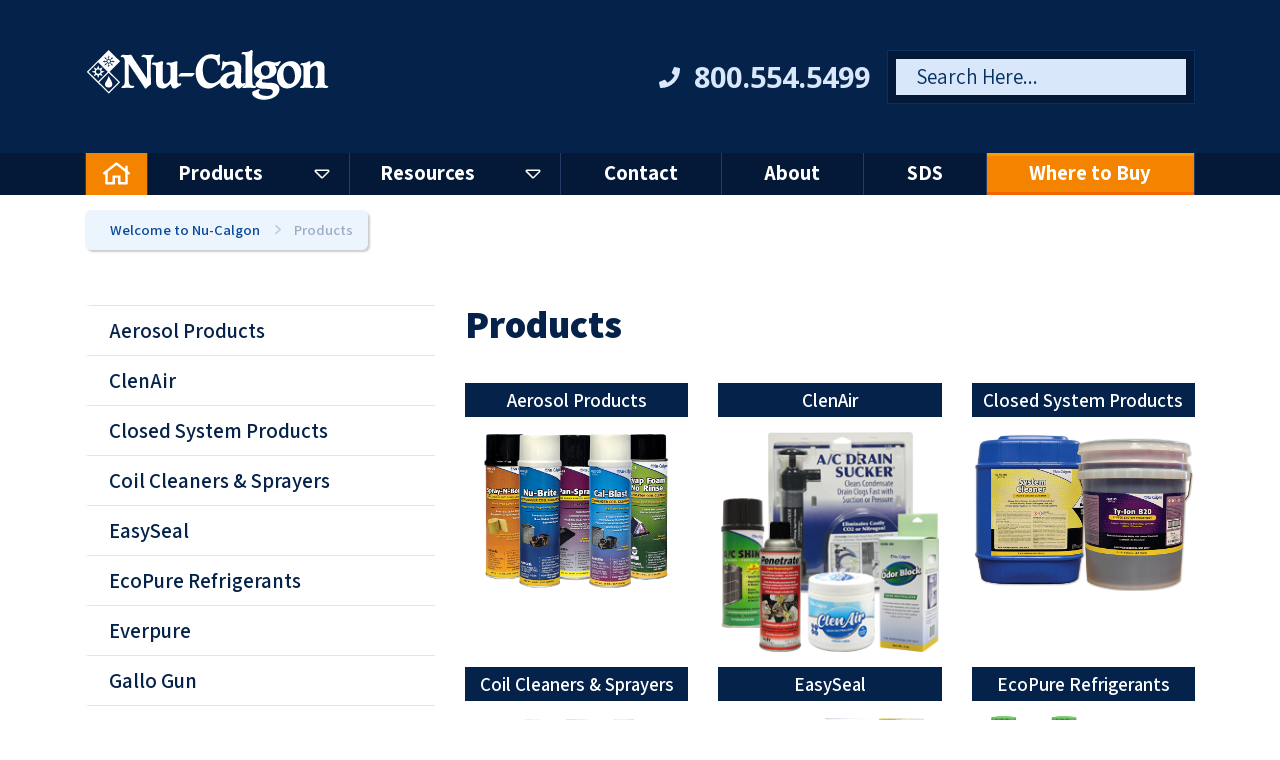

--- FILE ---
content_type: text/html; charset=utf-8
request_url: https://nucalgon.com/products/
body_size: 13036
content:

<!DOCTYPE html>
<html lang="en" class="no-fouc">
<head prefix="og: http://ogp.me/ns#">
    <meta http-equiv="Content-Type" content="text/html" charset="UTF-8" />
    <meta http-equiv="X-UA-Compatible" content="IE=edge,chrome=1" />
    <meta property="og:type" content="website" />
    <meta property="og:site_name" content="Nu-Calgon" />
    <meta property="og:url" content="https://nucalgon.com/products/" />

        <meta name="description" content="" />
        <meta name="keywords" content="" />
        <link rel="canonical" href="" />
        <meta property="og:title" content="" />
        <meta property="og:description" content="" />

    <meta name="viewport" content="width=device-width, initial-scale=1, shrink-to-fit=no">

        <title>Products Nu-Calgon</title>

    <link rel="shortcut icon" href="/favicon.ico" />

    
    <link href="/css/sass/vendor/jquery.mmenu.all.css" rel="stylesheet">
    <link href="/css/sass/vendor/animate.css" rel="stylesheet">
    <link href="/css/sass/vendor/hamburgers.css" rel="stylesheet">


    
    
    



    <link href="/css/dist/page-base.min.css" rel="stylesheet" />
    
    
    
    <link href="/css/dist/page-product.min.css" rel="stylesheet" />




    
    <link href="//fonts.googleapis.com/css?family=Assistant:200,300,400,600,700,800|Changa+One" rel="stylesheet">
    <link href="//fonts.googleapis.com/css?family=Noto+Sans:400,700" rel="stylesheet">

    
    <link href="https://cdnjs.cloudflare.com/ajax/libs/fancybox/3.5.6/jquery.fancybox.min.css" rel="stylesheet">

    
    <style type="text/css">
        .fouc {
            display: none;
        }
    </style>

    <script src="https://cdnjs.cloudflare.com/ajax/libs/jquery/3.4.1/jquery.min.js"></script>
    <script src="https://cdnjs.cloudflare.com/ajax/libs/jquery-validate/1.19.1/jquery.validate.min.js" defer></script>
    <script src="https://cdnjs.cloudflare.com/ajax/libs/jquery-validation-unobtrusive/3.2.11/jquery.validate.unobtrusive.min.js" defer></script>
    
    <!-- Google tag (gtag.js) -->
    <script async src="https://www.googletagmanager.com/gtag/js?id=G-NYR17CWV37"></script>
    <script>
        window.dataLayer = window.dataLayer || [];
        function gtag(){dataLayer.push(arguments);}
        gtag('js', new Date());

        gtag('config', 'G-NYR17CWV37');
    </script>    

</head>
<body>
    <img src="https://tracker.metricool.com/c3po.jpg?hash=7ed4798243ec289b5b74eb404b0be0f8" style="display:none"/>
    <div class="wrapper" id="pageTop">
        <div role="navigation" aria-label="Skip navigation">
            <a href="#main-content" class="sr-only sr-only-focusable sr-skip-content" aria-label="Skip to Main Content">Skip to main content</a>
            <a href="#nav-hamburger-jump" class="sr-only sr-only-focusable sr-skip-content" arial-label="Skip to Navigation">Skip to navigation</a>
        </div>
        


<nav id="nc-mobile-menu" class="fouc" aria-label="mobile navigation">
    <ul>
                <li><span><a class="highlight" href="/where-to-buy/" target="">Where to Buy</a></span></li>

                <li>
                    <a href="/products/">Products</a>
                    <ul>
                            <li><a href="/products/aerosol-products/" target="">Aerosol Products</a></li>
                            <li><a href="/products/clenair/" target="">ClenAir</a></li>
                            <li><a href="/products/closed-system-products/" target="">Closed System Products</a></li>
                            <li><a href="/products/coil-cleaners-sprayers/" target="">Coil Cleaners & Sprayers</a></li>
                            <li><a href="/products/easyseal/" target="">EasySeal</a></li>
                            <li><a href="/products/ecopure-refrigerants/" target="">EcoPure Refrigerants</a></li>
                            <li><a href="/products/everpure/" target="">Everpure</a></li>
                            <li><a href="/products/gallo-gun/" target="">Gallo Gun</a></li>
                            <li><a href="/products/gas-leak-detectors/" target="">Gas Leak Detectors</a></li>
                            <li><a href="/products/glycols/" target="">Glycols</a></li>
                            <li><a href="/products/ice-machine-maintenance/" target="">Ice Machine Maintenance</a></li>
                            <li><a href="/products/indoor-air-quality/" target="">Indoor Air Quality</a></li>
                            <li><a href="/products/insulation-products/" target="">Insulation Products</a></li>
                            <li><a href="/products/iwave-air-ionization-systems/" target="">iWave Air Ionization Systems</a></li>
                            <li><a href="/products/nushield-air-ionization-systems/" target="">NuShield Air Ionization Systems</a></li>
                            <li><a href="/products/plumbing-products/" target="">Plumbing Products</a></li>
                            <li><a href="/products/refrigeration-vp-oils/" target="">Refrigeration & VP Oils</a></li>
                            <li><a href="/products/rx11-flush/" target="">Rx11-flush</a></li>
                            <li><a href="/products/scorpion/" target="">Scorpion</a></li>
                            <li><a href="/products/specialty-products/" target="">Specialty Products</a></li>
                            <li><a href="/products/total-system-protection/" target="">Total System Protection</a></li>
                            <li><a href="/products/water-filtration/" target="">Water Filtration</a></li>
                            <li><a href="/products/water-treatment/" target="">Water Treatment</a></li>
                            <li><a href="/products/green-select/" target="">Green Select</a></li>
                            <li><a href="/products/iaq-elite/" target="">IAQ Elite</a></li>
                            <li><a href="/products/nustart/" target="">NuStart</a></li>
                    </ul>
                </li>
                <li>
                    <a href="/resources/">Resources</a>
                    <ul>
                            <li><a href="/resources/nu-calgon-university-training/" target="">Nu-Calgon University Training</a></li>
                            <li><a href="/resources/coil-cleaner-selection-guide/" target="">Coil Cleaner Selection Guide</a></li>
                            <li><a href="/resources/water-filtration-cross-reference/" target="">Water Filtration Cross-Reference</a></li>
                            <li><a href="/resources/refrigeration-oil-cross-reference/" target="">Refrigeration Oil Cross Reference</a></li>
                            <li><a href="/resources/faqs/" target="">FAQs</a></li>
                            <li><a href="/resources/rx11-flush-calculator/" target="">Rx11-Flush Calculator</a></li>
                            <li><a href="/resources/glycol-addition-calculator/" target="">Glycol Addition Calculator</a></li>
                            <li><a href="/resources/catalog-download/" target="">Catalog Download</a></li>
                            <li><a href="/resources/contractor-wholesaler-resources/" target="">Contractor & Wholesaler Resources</a></li>
                            <li><a href="/resources/iaq-elite/" target="">IAQ Elite</a></li>
                            <li><a href="/resources/privacy-policy/" target="">Privacy Policy</a></li>
                    </ul>
                </li>
                <li><a href="/contact/" target="">Contact</a></li>
                <li><a href="/about/" target="">About</a></li>
                <li><a href="/sds/" target="">SDS</a></li>

        
    </ul>
</nav>

        <header id="nc-header">
            <div class="container">
                <a class="logo-link" href="/">
                    <img class="logo" src="/media/1001/logo-nu-calgon-white-transparent.png" alt="Nu-Calgon Logo" />
                </a>
                <div class="header-phone">
                    <span class="header-phone-icon fas fa-phone"></span>
                    <a class="header-search-mobile" href="#nc-mobile-menu"><span class="fal fa-search"></span></a>
                    <a class="header-phone-link" href="tel:+1-800-554-5499">800.554.5499</a>
                </div>
                <div class="search-box" data-results-page="">
                    <input type="text"
                           name="q"
                           class="header-search"
                           placeholder="Search Here..."
                           aria-label="Enter a search term here." />
                    <input type="submit" class="header-search-button" value="" />
                </div>
                <button class="hamburger hamburger--slider" type="button" id="nav-hamburger-jump" href="#nc-mobile-menu">
                    <span class="mobile-menu-text">Menu</span>
                    <span class="hamburger-box">
                        <span class="hamburger-inner"></span>
                    </span>
                </button>
                <div class="clear"></div>
                <div class="header-halftone"></div>
            </div>
        </header>
        


<nav id="nc-top-menu" class="no-fouc" aria-label="desktop navigation">
    <div class="container">
        <ul class="top-level" id="nav-hamburger-jump">
            <li class="home"><a href="/"><span class="far fa-home"></span></a></li>
                    <li class="dropdown">
                        <a class="nav-label-wrap dropdown-toggle" href="/products/" data-toggle="dropdown" id="dropdown-products"><span class="nav-label">Products</span><span class="fal fa-caret-down"></span></a>
                        <div class="dropdown-menu wide" aria-labelledby="dropdown-products">
                            <div class="dropdown-content-wrap">
                                <ul class="dropdown-links">
                                        <li><a href="/products/aerosol-products/" target="">Aerosol Products</a></li>
                                        <li><a href="/products/clenair/" target="">ClenAir</a></li>
                                        <li><a href="/products/closed-system-products/" target="">Closed System Products</a></li>
                                        <li><a href="/products/coil-cleaners-sprayers/" target="">Coil Cleaners & Sprayers</a></li>
                                        <li><a href="/products/easyseal/" target="">EasySeal</a></li>
                                        <li><a href="/products/ecopure-refrigerants/" target="">EcoPure Refrigerants</a></li>
                                        <li><a href="/products/everpure/" target="">Everpure</a></li>
                                        <li><a href="/products/gallo-gun/" target="">Gallo Gun</a></li>
                                        <li><a href="/products/gas-leak-detectors/" target="">Gas Leak Detectors</a></li>
                                        <li><a href="/products/glycols/" target="">Glycols</a></li>
                                        <li><a href="/products/ice-machine-maintenance/" target="">Ice Machine Maintenance</a></li>
                                        <li><a href="/products/indoor-air-quality/" target="">Indoor Air Quality</a></li>
                                        <li><a href="/products/insulation-products/" target="">Insulation Products</a></li>
                                        <li><a href="/products/iwave-air-ionization-systems/" target="">iWave Air Ionization Systems</a></li>
                                        <li><a href="/products/nushield-air-ionization-systems/" target="">NuShield Air Ionization Systems</a></li>
                                        <li><a href="/products/plumbing-products/" target="">Plumbing Products</a></li>
                                        <li><a href="/products/refrigeration-vp-oils/" target="">Refrigeration & VP Oils</a></li>
                                        <li><a href="/products/rx11-flush/" target="">Rx11-flush</a></li>
                                        <li><a href="/products/scorpion/" target="">Scorpion</a></li>
                                        <li><a href="/products/specialty-products/" target="">Specialty Products</a></li>
                                        <li><a href="/products/total-system-protection/" target="">Total System Protection</a></li>
                                        <li><a href="/products/water-filtration/" target="">Water Filtration</a></li>
                                        <li><a href="/products/water-treatment/" target="">Water Treatment</a></li>
                                        <li><a href="/products/green-select/" target="">Green Select</a></li>
                                        <li><a href="/products/iaq-elite/" target="">IAQ Elite</a></li>
                                        <li><a href="/products/nustart/" target="">NuStart</a></li>
                                </ul>
                            </div>
                        </div>
                    </li>
                    <li class="dropdown">
                        <a class="nav-label-wrap dropdown-toggle" href="/resources/" data-toggle="dropdown" id="dropdown-resources"><span class="nav-label">Resources</span><span class="fal fa-caret-down"></span></a>
                        <div class="dropdown-menu single" aria-labelledby="dropdown-resources">
                            <div class="dropdown-content-wrap">
                                <ul class="dropdown-links">
                                        <li><a href="/resources/nu-calgon-university-training/" target="">Nu-Calgon University Training</a></li>
                                        <li><a href="/resources/coil-cleaner-selection-guide/" target="">Coil Cleaner Selection Guide</a></li>
                                        <li><a href="/resources/water-filtration-cross-reference/" target="">Water Filtration Cross-Reference</a></li>
                                        <li><a href="/resources/refrigeration-oil-cross-reference/" target="">Refrigeration Oil Cross Reference</a></li>
                                        <li><a href="/resources/faqs/" target="">FAQs</a></li>
                                        <li><a href="/resources/rx11-flush-calculator/" target="">Rx11-Flush Calculator</a></li>
                                        <li><a href="/resources/glycol-addition-calculator/" target="">Glycol Addition Calculator</a></li>
                                        <li><a href="/resources/catalog-download/" target="">Catalog Download</a></li>
                                        <li><a href="/resources/contractor-wholesaler-resources/" target="">Contractor & Wholesaler Resources</a></li>
                                        <li><a href="/resources/iaq-elite/" target="">IAQ Elite</a></li>
                                        <li><a href="/resources/privacy-policy/" target="">Privacy Policy</a></li>
                                </ul>
                            </div>
                        </div>
                    </li>
                    <li>
                        <a class="nav-label-wrap" href="/contact/"><span class="nav-label">Contact</span></a>
                    </li>
                    <li>
                        <a class="nav-label-wrap" href="/about/"><span class="nav-label">About</span></a>
                    </li>
                    <li>
                        <a class="nav-label-wrap" href="/sds/"><span class="nav-label">SDS</span></a>
                    </li>

            
                <li class="where-to-buy">
                    <a class="nav-label-wrap" href="/where-to-buy/"><span class="nav-label">Where to Buy</span></a>
                </li>
        </ul>
    </div>
</nav>

        <main class="site-body" id="main-content">
            



<div class="container">
    


    <ul class="nc-breadcrumbs">
        <li><a href="/">Welcome to Nu-Calgon</a><span class="far fa-angle-right"></span></li>

        <li class="current"><span class="current-text">Products</span></li>

    </ul>


    
</div>

<div class="internal-wrapper">
    




<div class="container">
    <div class="row">
        <div class="col-md-4">


<nav class="nc-sidebar">
    <ul class="nc-side-navigation">
                <li><a href="/products/aerosol-products/" target="">Aerosol Products</a></li>
                <li><a href="/products/clenair/" target="">ClenAir</a></li>
                <li><a href="/products/closed-system-products/" target="">Closed System Products</a></li>
                <li><a href="/products/coil-cleaners-sprayers/" target="">Coil Cleaners & Sprayers</a></li>
                <li><a href="/products/easyseal/" target="">EasySeal</a></li>
                <li><a href="/products/ecopure-refrigerants/" target="">EcoPure Refrigerants</a></li>
                <li><a href="/products/everpure/" target="">Everpure</a></li>
                <li><a href="/products/gallo-gun/" target="">Gallo Gun</a></li>
                <li><a href="/products/gas-leak-detectors/" target="">Gas Leak Detectors</a></li>
                <li><a href="/products/glycols/" target="">Glycols</a></li>
                <li><a href="/products/ice-machine-maintenance/" target="">Ice Machine Maintenance</a></li>
                <li><a href="/products/indoor-air-quality/" target="">Indoor Air Quality</a></li>
                <li><a href="/products/insulation-products/" target="">Insulation Products</a></li>
                <li><a href="/products/iwave-air-ionization-systems/" target="">iWave Air Ionization Systems</a></li>
                <li><a href="/products/nushield-air-ionization-systems/" target="">NuShield Air Ionization Systems</a></li>
                <li><a href="/products/plumbing-products/" target="">Plumbing Products</a></li>
                <li><a href="/products/refrigeration-vp-oils/" target="">Refrigeration & VP Oils</a></li>
                <li><a href="/products/rx11-flush/" target="">Rx11-flush</a></li>
                <li><a href="/products/scorpion/" target="">Scorpion</a></li>
                <li><a href="/products/specialty-products/" target="">Specialty Products</a></li>
                <li><a href="/products/total-system-protection/" target="">Total System Protection</a></li>
                <li><a href="/products/water-filtration/" target="">Water Filtration</a></li>
                <li><a href="/products/water-treatment/" target="">Water Treatment</a></li>
                <li><a href="/products/green-select/" target="">Green Select</a></li>
                <li><a href="/products/iaq-elite/" target="">IAQ Elite</a></li>
                <li><a href="/products/nustart/" target="">NuStart</a></li>
    </ul>
</nav>






        </div>
        <div class="col-md-8">
            <div class="page-content">
                
    <h1>Products</h1>

    

    



    <section class="products-list-section">
        <div class="row nc-item-list product-list">
                <div class="col-lg-4 col-sm-6">
                    <a class="nc-item" href="/products/aerosol-products/">
                        <span class="nc-title">Aerosol Products</span>
                        <div class="nc-image-wrap">
                                <img src="/media/5883/aerosol-group_20200416.png" />
                        </div>
                    </a>
                </div>
                <div class="col-lg-4 col-sm-6">
                    <a class="nc-item" href="/products/clenair/">
                        <span class="nc-title">ClenAir</span>
                        <div class="nc-image-wrap">
                                <img src="/media/9534/clenairgrp.png" />
                        </div>
                    </a>
                </div>
                <div class="col-lg-4 col-sm-6">
                    <a class="nc-item" href="/products/closed-system-products/">
                        <span class="nc-title">Closed System Products</span>
                        <div class="nc-image-wrap">
                                <img src="/media/5911/_0016_closed-sytems-group_20200420.png" />
                        </div>
                    </a>
                </div>
                <div class="col-lg-4 col-sm-6">
                    <a class="nc-item" href="/products/coil-cleaners-sprayers/">
                        <span class="nc-title">Coil Cleaners & Sprayers</span>
                        <div class="nc-image-wrap">
                                <img src="/media/5890/coilcleaners-group_20200416.png" />
                        </div>
                    </a>
                </div>
                <div class="col-lg-4 col-sm-6">
                    <a class="nc-item" href="/products/easyseal/">
                        <span class="nc-title">EasySeal</span>
                        <div class="nc-image-wrap">
                                <img src="/media/5905/_0010_leak-sealants_group_20200420.png" />
                        </div>
                    </a>
                </div>
                <div class="col-lg-4 col-sm-6">
                    <a class="nc-item" href="/products/ecopure-refrigerants/">
                        <span class="nc-title">EcoPure Refrigerants</span>
                        <div class="nc-image-wrap">
                                <img src="/media/9311/ecopuregroup.png" />
                        </div>
                    </a>
                </div>
                <div class="col-lg-4 col-sm-6">
                    <a class="nc-item" href="/products/everpure/">
                        <span class="nc-title">Everpure</span>
                        <div class="nc-image-wrap">
                                <img src="/media/5925/everpure_group_20200420.png" />
                        </div>
                    </a>
                </div>
                <div class="col-lg-4 col-sm-6">
                    <a class="nc-item" href="/products/gallo-gun/">
                        <span class="nc-title">Gallo Gun</span>
                        <div class="nc-image-wrap">
                                <img src="/media/6352/4179_gallogun_group_20200416.jpg" />
                        </div>
                    </a>
                </div>
                <div class="col-lg-4 col-sm-6">
                    <a class="nc-item" href="/products/gas-leak-detectors/">
                        <span class="nc-title">Gas Leak Detectors</span>
                        <div class="nc-image-wrap">
                                <img src="/media/5891/gasleakdetectors_group_20200416.png" />
                        </div>
                    </a>
                </div>
                <div class="col-lg-4 col-sm-6">
                    <a class="nc-item" href="/products/glycols/">
                        <span class="nc-title">Glycols</span>
                        <div class="nc-image-wrap">
                                <img src="/media/5906/_0011_glycols_group_20200420.png" />
                        </div>
                    </a>
                </div>
                <div class="col-lg-4 col-sm-6">
                    <a class="nc-item" href="/products/ice-machine-maintenance/">
                        <span class="nc-title">Ice Machine Maintenance</span>
                        <div class="nc-image-wrap">
                                <img src="/media/5899/waterfiltmaintenanace-group_20200416.png" />
                        </div>
                    </a>
                </div>
                <div class="col-lg-4 col-sm-6">
                    <a class="nc-item" href="/products/indoor-air-quality/">
                        <span class="nc-title">Indoor Air Quality</span>
                        <div class="nc-image-wrap">
                                <img src="/media/5893/iaq-group_20200416.png" />
                        </div>
                    </a>
                </div>
                <div class="col-lg-4 col-sm-6">
                    <a class="nc-item" href="/products/insulation-products/">
                        <span class="nc-title">Insulation Products</span>
                        <div class="nc-image-wrap">
                                <img src="/media/5894/insulation-group_20200416.png" />
                        </div>
                    </a>
                </div>
                <div class="col-lg-4 col-sm-6">
                    <a class="nc-item" href="/products/iwave-air-ionization-systems/">
                        <span class="nc-title">iWave Air Ionization Systems</span>
                        <div class="nc-image-wrap">
                                <img src="/media/8155/iwave_800x600.png" />
                        </div>
                    </a>
                </div>
                <div class="col-lg-4 col-sm-6">
                    <a class="nc-item" href="/products/nushield-air-ionization-systems/">
                        <span class="nc-title">NuShield Air Ionization Systems</span>
                        <div class="nc-image-wrap">
                                <img src="/media/8215/nushieldgrp_800x600.png" />
                        </div>
                    </a>
                </div>
                <div class="col-lg-4 col-sm-6">
                    <a class="nc-item" href="/products/plumbing-products/">
                        <span class="nc-title">Plumbing Products</span>
                        <div class="nc-image-wrap">
                                <img src="/media/5898/plumbing-group_20200416.png" />
                        </div>
                    </a>
                </div>
                <div class="col-lg-4 col-sm-6">
                    <a class="nc-item" href="/products/refrigeration-vp-oils/">
                        <span class="nc-title">Refrigeration & VP Oils</span>
                        <div class="nc-image-wrap">
                                <img src="/media/5897/oils-group-group_20200416.png" />
                        </div>
                    </a>
                </div>
                <div class="col-lg-4 col-sm-6">
                    <a class="nc-item" href="/products/rx11-flush/">
                        <span class="nc-title">Rx11-flush</span>
                        <div class="nc-image-wrap">
                                <img src="/media/6354/_0001_rx11-flush-group_20200420.png" />
                        </div>
                    </a>
                </div>
                <div class="col-lg-4 col-sm-6">
                    <a class="nc-item" href="/products/scorpion/">
                        <span class="nc-title">Scorpion</span>
                        <div class="nc-image-wrap">
                                <img src="/media/8699/scorpion_both_800x600.png" />
                        </div>
                    </a>
                </div>
                <div class="col-lg-4 col-sm-6">
                    <a class="nc-item" href="/products/specialty-products/">
                        <span class="nc-title">Specialty Products</span>
                        <div class="nc-image-wrap">
                                <img src="/media/8902/specialty-product-photo.png" />
                        </div>
                    </a>
                </div>
                <div class="col-lg-4 col-sm-6">
                    <a class="nc-item" href="/products/total-system-protection/">
                        <span class="nc-title">Total System Protection</span>
                        <div class="nc-image-wrap">
                                <img src="/media/5923/_0008_total-system-protection_group_20200420.png" />
                        </div>
                    </a>
                </div>
                <div class="col-lg-4 col-sm-6">
                    <a class="nc-item" href="/products/water-filtration/">
                        <span class="nc-title">Water Filtration</span>
                        <div class="nc-image-wrap">
                                <img src="/media/5909/_0014_everpure-group_20200420.png" />
                        </div>
                    </a>
                </div>
                <div class="col-lg-4 col-sm-6">
                    <a class="nc-item" href="/products/water-treatment/">
                        <span class="nc-title">Water Treatment</span>
                        <div class="nc-image-wrap">
                                <img src="/media/5907/_0012_water-filtration-group_20200420.png" />
                        </div>
                    </a>
                </div>
                <div class="col-lg-4 col-sm-6">
                    <a class="nc-item" href="/products/green-select/">
                        <span class="nc-title">Green Select</span>
                        <div class="nc-image-wrap">
                                <img src="/media/6678/greenselectlogo.png" />
                        </div>
                    </a>
                </div>
                <div class="col-lg-4 col-sm-6">
                    <a class="nc-item" href="/products/iaq-elite/">
                        <span class="nc-title">IAQ Elite</span>
                        <div class="nc-image-wrap">
                        </div>
                    </a>
                </div>
                <div class="col-lg-4 col-sm-6">
                    <a class="nc-item" href="/products/nustart/">
                        <span class="nc-title">NuStart</span>
                        <div class="nc-image-wrap">
                        </div>
                    </a>
                </div>
        </div>
    </section>




            </div>
        </div>
    </div>
</div>

</div>
        </main>

        <a class="backToTop" href="#pageTop"><span class="fas fa-arrow-to-top"></span></a>

        

<section class="nc-contact-section">
    <div class="container">
        <div class="row">
            <div class="col-md-5">
                <div class="contact-info">
                    <div class="contact-logo">
                        <img src="/media/1001/logo-nu-calgon-white-transparent.png" />
                    </div>
                                        <div class="contact-address">
                        <span>2611 Schuetz Rd.</span>
                        <span>St. Louis, MO 63043</span>
                    </div>
                    <ul class="contact-details">
                        <li>
                            <strong>Telephone:</strong> 800.554.5499
                        </li>
                                                <li>
                            <strong>Email:</strong> <a href="mailto:info@nucalgon.com">info@nucalgon.com</a>
                        </li>
                                                <li>
                            <strong>Hours:</strong> Mon–Fri: 8:00am - 5:00pm (Central Time)
                        </li>
                    </ul>
                </div>
            </div>
            
            <div class="col-md-6 offset-md-1">
                <h2 class="form-header">We'd love to hear from you.</h2>
                <div class="nc-contact-form">
                    <div id="umbraco_form_98e3696c11f040dab21cc2e44e94988e" class="umbraco-forms-form contact umbraco-forms-default">

<form action="/products/" enctype="multipart/form-data" method="post"><input name="__RequestVerificationToken" type="hidden" value="5AfDBBIqnCuDfTzanwE0CH_DsYtfOYSo1aFLZZjsSU-R7LD2r88aKFci-jD7K-J6R-gWyczWuHUExg0MgBesYWms6R_RIprHfOqC5cYngT01" /><input data-val="true" data-val-required="The FormId field is required." name="FormId" type="hidden" value="98e3696c-11f0-40da-b21c-c2e44e94988e" /><input name="FormName" type="hidden" value="Contact" /><input data-val="true" data-val-required="The RecordId field is required." name="RecordId" type="hidden" value="00000000-0000-0000-0000-000000000000" /><input name="PreviousClicked" type="hidden" value="" /><input name="Theme" type="hidden" value="default" />            <input type="hidden" name="FormStep" value="0" />
            <input type="hidden" name="RecordState" value="[base64]" />





<div class="umbraco-forms-page">

        <h4 class="umbraco-forms-caption">We&#39;d love to hear from you.</h4>



        <fieldset class="umbraco-forms-fieldset" id="484d41cd-59f6-4c8f-b343-96bd1b2c49af">


            <div class="row-fluid">

                    <div class="umbraco-forms-container col-md-12">

                            <div class=" umbraco-forms-field name shortanswer mandatory" >

                                    <label for="fefd5cb2-530d-416b-81bd-a9e381eba6b2" class="umbraco-forms-label">
                                        Name                                     </label>


                                <div class="umbraco-forms-field-wrapper">

                                    
<input type="text" 
       name="fefd5cb2-530d-416b-81bd-a9e381eba6b2" 
       id="fefd5cb2-530d-416b-81bd-a9e381eba6b2" 
       class=" text" 
       value="" 
       maxlength="500"
       placeholder="Name"
data-val="true"
 data-val-required="Please provide a value for Name"

/>





<span class="field-validation-valid" data-valmsg-for="fefd5cb2-530d-416b-81bd-a9e381eba6b2" data-valmsg-replace="true"></span>
                                </div>

                            </div>
                            <div class=" umbraco-forms-field email shortanswer mandatory alternating" >

                                    <label for="51c7375e-922f-4cf7-ee8f-1ade36056c9f" class="umbraco-forms-label">
                                        Email                                     </label>


                                <div class="umbraco-forms-field-wrapper">

                                    
<input type="text" 
       name="51c7375e-922f-4cf7-ee8f-1ade36056c9f" 
       id="51c7375e-922f-4cf7-ee8f-1ade36056c9f" 
       class=" text" 
       value="" 
       maxlength="500"
       placeholder="Email"
data-val="true"
 data-val-required="Please provide a value for Email"
 data-val-regex="Please provide a valid value for Email" data-regex="[a-zA-Z0-9_.+-]+@[a-zA-Z0-9-]+.[a-zA-Z0-9-.]+"
/>





<span class="field-validation-valid" data-valmsg-for="51c7375e-922f-4cf7-ee8f-1ade36056c9f" data-valmsg-replace="true"></span>
                                </div>

                            </div>
                            <div class=" umbraco-forms-field phone shortanswer" >

                                    <label for="c70fcd35-fa5c-4750-f0f4-383f7c8e18d2" class="umbraco-forms-label">
                                        Phone                                     </label>


                                <div class="umbraco-forms-field-wrapper">

                                    
<input type="text" 
       name="c70fcd35-fa5c-4750-f0f4-383f7c8e18d2" 
       id="c70fcd35-fa5c-4750-f0f4-383f7c8e18d2" 
       class=" text" 
       value="" 
       maxlength="500"
       placeholder="Phone"



/>





<span class="field-validation-valid" data-valmsg-for="c70fcd35-fa5c-4750-f0f4-383f7c8e18d2" data-valmsg-replace="true"></span>
                                </div>

                            </div>
                            <div class=" umbraco-forms-field comments longanswer alternating" >

                                    <label for="3f058332-7280-4c46-bdd7-fb57a72f3e07" class="umbraco-forms-label">
                                        Comments                                     </label>


                                <div class="umbraco-forms-field-wrapper">

                                    
<textarea class=""  
          name="3f058332-7280-4c46-bdd7-fb57a72f3e07" 
          id="3f058332-7280-4c46-bdd7-fb57a72f3e07" 
          rows="2" 
          cols="20"
        placeholder="Comments"



></textarea>



<span class="field-validation-valid" data-valmsg-for="3f058332-7280-4c46-bdd7-fb57a72f3e07" data-valmsg-replace="true"></span>
                                </div>

                            </div>
                            <div class=" umbraco-forms-field pleaseconfirm recaptcha2 mandatory" >

                                    <label for="ba8137d1-5c8a-4760-9fd9-62424663ffb5" class="umbraco-forms-label">
                                        Please Confirm                                     </label>

                                    <span class="umbraco-forms-tooltip help-block">Click the box to submit</span>

                                <div class="umbraco-forms-field-wrapper">

                                            <script src="https://www.google.com/recaptcha/api.js" async defer></script>
        <div class="g-recaptcha" data-sitekey="6LdNmuAUAAAAAB9IxXhSGmiq2fW2V-PM0ZlzgwCe" data-theme="dark" data-size="normal"></div>


<span class="field-validation-valid" data-valmsg-for="ba8137d1-5c8a-4760-9fd9-62424663ffb5" data-valmsg-replace="true"></span>
                                </div>

                            </div>

                    </div>
            </div>

        </fieldset>

    <div style="display: none">
        <input type="text" name="98e3696c11f040dab21cc2e44e94988e" />
    </div>


    <div class="umbraco-forms-navigation row-fluid">

        <div class="col-md-12">
                <input type="submit" 
                       class="btn primary" 
                       value="Submit" 
                       name="__next" />
        </div>
    </div>
</div>

<input name='ufprt' type='hidden' value='[base64]' /></form>

        



<script>
    if (typeof umbracoFormsCollection === 'undefined') var umbracoFormsCollection = [];
    umbracoFormsCollection.push({"formId":"98e3696c11f040dab21cc2e44e94988e","fieldSetConditions":{},"fieldConditions":{},"recordValues":{}});
</script>


<script src='/App_Plugins/UmbracoForms/Assets/Themes/Default/umbracoforms.js' defer='defer' ></script>    </div>
                </div>

                

            </div>
        </div>
    </div>
</section>
        


<footer id="nc-footer">
    <div class="container">
        <div class="row">
                <div class="col-lg-3 col-md-6">
                    <div class="footer-column">
                        <h2>Nu-Calgon</h2>
                        <ul>
                                <li><a href="/products/">Products</a></li>
                                <li><a href="/where-to-buy/">Where to Buy</a></li>
                                <li><a href="/where-to-buy-international/">Where to Buy International</a></li>
                                <li><a href="/privacy-policy/">Privacy Policy</a></li>
                                <li><a href="/warranty-information/">Warranty Information</a></li>
                                <li><a href="/internet-sales-statement/">Internet Sales Statement</a></li>
                                <li><a href="/iwave-registration/">iWave Registration</a></li>
                                <li><a href="/nushield-registration/">NuShield Registration</a></li>
                                <li><a href="/scorpion-registration/">Scorpion Registration</a></li>
                                <li><a href="/permafilter-registration/">Permafilter Registration</a></li>
                                <li><a href="/oxidice-registration/">Oxidice Registration</a></li>
                        </ul>
                    </div>
                </div>
                <div class="col-lg-3 col-md-6">
                    <div class="footer-column">
                        <h2>Resources</h2>
                        <ul>
                                <li><a href="/privacy-policy/">Privacy Policy</a></li>
                                <li><a href="/media-downloads/photos/">Photos</a></li>
                                <li><a href="/media-downloads/logos/">Logos</a></li>
                                <li><a href="/media-downloads/videos/">Videos</a></li>
                                <li><a href="/resources/catalog-download/">Catalog Download</a></li>
                                <li><a href="/media/1646/11-s16_coilcleaners-chart.pdf">Coil Cleaner Chart</a></li>
                                <li><a href="/resources/contractor-wholesaler-resources/">Contractor & Wholesaler Resources</a></li>
                        </ul>
                    </div>
                </div>
            

            <div class="col-lg-3 col-md-6">
                <div class="footer-column">
                    <h2>Follow Us</h2>
                    <ul class="footer-social">
                            <li>
                                <a class="social-icon" href="https://www.facebook.com/NuCalgonBrand"><span class="fab fa-facebook-f" alt="Facebook"></span></a>
                            </li>
                            <li>
                                <a class="social-icon" href="https://twitter.com/nucalgon1" target="_blank"><span class="fab fa-twitter " alt="Twitter"></span></a>
                            </li>
                            <li>
                                <a class="social-icon" href="https://www.instagram.com/nu_calgon/" target="_blank"><span class="fab fa-instagram" alt="Instagram"></span></a>
                            </li>
                            <li>
                                <a class="social-icon" href="http://www.youtube.com/1nucalgon" target="_blank"><span class="fab fa-youtube" alt="YouTube"></span></a>
                            </li>

                        
                    </ul>
                </div>
            </div>

            <div class="col-lg-3 col-md-6">
                <div class="footer-column">
                    <h2>Join Our Newsletter</h2>
                    <div class="nc-form subscribe-form">
                        <div id="umbraco_form_75a589d7cd9546608990f85bd6b96bcb" class="umbraco-forms-form newsletter umbraco-forms-default">

<form action="/products/" enctype="multipart/form-data" method="post"><input name="__RequestVerificationToken" type="hidden" value="aQIWFC9Psad8FvlEYwoqif646yu7J1Usum8v6CPtiH_Jlh917l5tBj4pPB_yXjjPuVJ8ZeL4Hmulw9nMD9J2LD1ctplBKkgrcy6o9WYkhOo1" /><input data-val="true" data-val-required="The FormId field is required." name="FormId" type="hidden" value="75a589d7-cd95-4660-8990-f85bd6b96bcb" /><input name="FormName" type="hidden" value="Newsletter" /><input data-val="true" data-val-required="The RecordId field is required." name="RecordId" type="hidden" value="00000000-0000-0000-0000-000000000000" /><input name="PreviousClicked" type="hidden" value="" /><input name="Theme" type="hidden" value="default" />            <input type="hidden" name="FormStep" value="0" />
            <input type="hidden" name="RecordState" value="[base64]" />





<div class="umbraco-forms-page">




        <fieldset class="umbraco-forms-fieldset" id="b82cbd43-a89d-4895-a753-aa0e13d20b7a">


            <div class="row-fluid">

                    <div class="umbraco-forms-container col-md-12">

                            <div class=" umbraco-forms-field email shortanswer mandatory" >

                                    <label for="25f95916-6010-4cc2-b75a-b7db80a8c8a6" class="umbraco-forms-label">
                                        Email                                     </label>


                                <div class="umbraco-forms-field-wrapper">

                                    
<input type="text" 
       name="25f95916-6010-4cc2-b75a-b7db80a8c8a6" 
       id="25f95916-6010-4cc2-b75a-b7db80a8c8a6" 
       class=" text" 
       value="" 
       maxlength="500"
       placeholder="Email"
data-val="true"
 data-val-required="Please provide a value for Email"
 data-val-regex="Please provide a valid value for Email" data-regex="[a-zA-Z0-9_.+-]+@[a-zA-Z0-9-]+.[a-zA-Z0-9-.]+"
/>





<span class="field-validation-valid" data-valmsg-for="25f95916-6010-4cc2-b75a-b7db80a8c8a6" data-valmsg-replace="true"></span>
                                </div>

                            </div>
                            <div class=" umbraco-forms-field name shortanswer mandatory alternating" >

                                    <label for="030d1273-2ce2-45b4-891f-e16b8c7668e5" class="umbraco-forms-label">
                                        Name                                     </label>


                                <div class="umbraco-forms-field-wrapper">

                                    
<input type="text" 
       name="030d1273-2ce2-45b4-891f-e16b8c7668e5" 
       id="030d1273-2ce2-45b4-891f-e16b8c7668e5" 
       class=" text" 
       value="" 
       maxlength="500"
       placeholder="Name"
data-val="true"
 data-val-required="Please provide a value for Name"

/>





<span class="field-validation-valid" data-valmsg-for="030d1273-2ce2-45b4-891f-e16b8c7668e5" data-valmsg-replace="true"></span>
                                </div>

                            </div>
                            <div class=" umbraco-forms-field pleaseconfirm recaptcha2 mandatory" >

                                    <label for="28901e54-3567-4bf4-d51e-091a0ba9c2fd" class="umbraco-forms-label">
                                        Please Confirm                                     </label>

                                    <span class="umbraco-forms-tooltip help-block">Check the box to confirm</span>

                                <div class="umbraco-forms-field-wrapper">

                                            <script src="https://www.google.com/recaptcha/api.js" async defer></script>
        <div class="g-recaptcha" data-sitekey="6LdNmuAUAAAAAB9IxXhSGmiq2fW2V-PM0ZlzgwCe" data-theme="dark" data-size="compact"></div>


<span class="field-validation-valid" data-valmsg-for="28901e54-3567-4bf4-d51e-091a0ba9c2fd" data-valmsg-replace="true"></span>
                                </div>

                            </div>

                    </div>
            </div>

        </fieldset>

    <div style="display: none">
        <input type="text" name="75a589d7cd9546608990f85bd6b96bcb" />
    </div>


    <div class="umbraco-forms-navigation row-fluid">

        <div class="col-md-12">
                <input type="submit" 
                       class="btn primary" 
                       value="Sign-up" 
                       name="__next" />
        </div>
    </div>
</div>

<input name='ufprt' type='hidden' value='[base64]' /></form>

        



<script>
    if (typeof umbracoFormsCollection === 'undefined') var umbracoFormsCollection = [];
    umbracoFormsCollection.push({"formId":"75a589d7cd9546608990f85bd6b96bcb","fieldSetConditions":{},"fieldConditions":{},"recordValues":{}});
</script>


    </div>
                        
                        
                    </div>
                </div>
            </div>
        </div>

        <div class="row">
            <div class="col-md-12">
                <div class="copyright">
                    &#169; 2026 Nu-Calgon all rights reserved.
                </div>
            </div>
        </div>

    </div>
</footer>



    </div>

    <script src="/scripts/dist/theme.min.js" defer></script>
    <script src="https://cdnjs.cloudflare.com/ajax/libs/jquery-validate/1.19.1/jquery.validate.min.js" defer></script>
    <script src="https://cdnjs.cloudflare.com/ajax/libs/jquery-validation-unobtrusive/3.2.11/jquery.validate.unobtrusive.min.js" defer></script>
    <script src="https://cdnjs.cloudflare.com/ajax/libs/fancybox/3.5.6/jquery.fancybox.min.js" defer></script>


    
    
    


    <script async="async" src="https://pro.fontawesome.com/releases/v5.0.10/js/all.js" integrity="sha384-+1nLPoB0gaUktsZJP+ycZectl3GX7wP8Xf2PE/JHrb7X1u7Emm+v7wJMbAcPr8Ge" crossorigin="anonymous" defer></script>
</body>
</html>

--- FILE ---
content_type: text/html; charset=utf-8
request_url: https://www.google.com/recaptcha/api2/anchor?ar=1&k=6LdNmuAUAAAAAB9IxXhSGmiq2fW2V-PM0ZlzgwCe&co=aHR0cHM6Ly9udWNhbGdvbi5jb206NDQz&hl=en&v=PoyoqOPhxBO7pBk68S4YbpHZ&theme=dark&size=normal&anchor-ms=20000&execute-ms=30000&cb=ucimlmp75tg2
body_size: 49710
content:
<!DOCTYPE HTML><html dir="ltr" lang="en"><head><meta http-equiv="Content-Type" content="text/html; charset=UTF-8">
<meta http-equiv="X-UA-Compatible" content="IE=edge">
<title>reCAPTCHA</title>
<style type="text/css">
/* cyrillic-ext */
@font-face {
  font-family: 'Roboto';
  font-style: normal;
  font-weight: 400;
  font-stretch: 100%;
  src: url(//fonts.gstatic.com/s/roboto/v48/KFO7CnqEu92Fr1ME7kSn66aGLdTylUAMa3GUBHMdazTgWw.woff2) format('woff2');
  unicode-range: U+0460-052F, U+1C80-1C8A, U+20B4, U+2DE0-2DFF, U+A640-A69F, U+FE2E-FE2F;
}
/* cyrillic */
@font-face {
  font-family: 'Roboto';
  font-style: normal;
  font-weight: 400;
  font-stretch: 100%;
  src: url(//fonts.gstatic.com/s/roboto/v48/KFO7CnqEu92Fr1ME7kSn66aGLdTylUAMa3iUBHMdazTgWw.woff2) format('woff2');
  unicode-range: U+0301, U+0400-045F, U+0490-0491, U+04B0-04B1, U+2116;
}
/* greek-ext */
@font-face {
  font-family: 'Roboto';
  font-style: normal;
  font-weight: 400;
  font-stretch: 100%;
  src: url(//fonts.gstatic.com/s/roboto/v48/KFO7CnqEu92Fr1ME7kSn66aGLdTylUAMa3CUBHMdazTgWw.woff2) format('woff2');
  unicode-range: U+1F00-1FFF;
}
/* greek */
@font-face {
  font-family: 'Roboto';
  font-style: normal;
  font-weight: 400;
  font-stretch: 100%;
  src: url(//fonts.gstatic.com/s/roboto/v48/KFO7CnqEu92Fr1ME7kSn66aGLdTylUAMa3-UBHMdazTgWw.woff2) format('woff2');
  unicode-range: U+0370-0377, U+037A-037F, U+0384-038A, U+038C, U+038E-03A1, U+03A3-03FF;
}
/* math */
@font-face {
  font-family: 'Roboto';
  font-style: normal;
  font-weight: 400;
  font-stretch: 100%;
  src: url(//fonts.gstatic.com/s/roboto/v48/KFO7CnqEu92Fr1ME7kSn66aGLdTylUAMawCUBHMdazTgWw.woff2) format('woff2');
  unicode-range: U+0302-0303, U+0305, U+0307-0308, U+0310, U+0312, U+0315, U+031A, U+0326-0327, U+032C, U+032F-0330, U+0332-0333, U+0338, U+033A, U+0346, U+034D, U+0391-03A1, U+03A3-03A9, U+03B1-03C9, U+03D1, U+03D5-03D6, U+03F0-03F1, U+03F4-03F5, U+2016-2017, U+2034-2038, U+203C, U+2040, U+2043, U+2047, U+2050, U+2057, U+205F, U+2070-2071, U+2074-208E, U+2090-209C, U+20D0-20DC, U+20E1, U+20E5-20EF, U+2100-2112, U+2114-2115, U+2117-2121, U+2123-214F, U+2190, U+2192, U+2194-21AE, U+21B0-21E5, U+21F1-21F2, U+21F4-2211, U+2213-2214, U+2216-22FF, U+2308-230B, U+2310, U+2319, U+231C-2321, U+2336-237A, U+237C, U+2395, U+239B-23B7, U+23D0, U+23DC-23E1, U+2474-2475, U+25AF, U+25B3, U+25B7, U+25BD, U+25C1, U+25CA, U+25CC, U+25FB, U+266D-266F, U+27C0-27FF, U+2900-2AFF, U+2B0E-2B11, U+2B30-2B4C, U+2BFE, U+3030, U+FF5B, U+FF5D, U+1D400-1D7FF, U+1EE00-1EEFF;
}
/* symbols */
@font-face {
  font-family: 'Roboto';
  font-style: normal;
  font-weight: 400;
  font-stretch: 100%;
  src: url(//fonts.gstatic.com/s/roboto/v48/KFO7CnqEu92Fr1ME7kSn66aGLdTylUAMaxKUBHMdazTgWw.woff2) format('woff2');
  unicode-range: U+0001-000C, U+000E-001F, U+007F-009F, U+20DD-20E0, U+20E2-20E4, U+2150-218F, U+2190, U+2192, U+2194-2199, U+21AF, U+21E6-21F0, U+21F3, U+2218-2219, U+2299, U+22C4-22C6, U+2300-243F, U+2440-244A, U+2460-24FF, U+25A0-27BF, U+2800-28FF, U+2921-2922, U+2981, U+29BF, U+29EB, U+2B00-2BFF, U+4DC0-4DFF, U+FFF9-FFFB, U+10140-1018E, U+10190-1019C, U+101A0, U+101D0-101FD, U+102E0-102FB, U+10E60-10E7E, U+1D2C0-1D2D3, U+1D2E0-1D37F, U+1F000-1F0FF, U+1F100-1F1AD, U+1F1E6-1F1FF, U+1F30D-1F30F, U+1F315, U+1F31C, U+1F31E, U+1F320-1F32C, U+1F336, U+1F378, U+1F37D, U+1F382, U+1F393-1F39F, U+1F3A7-1F3A8, U+1F3AC-1F3AF, U+1F3C2, U+1F3C4-1F3C6, U+1F3CA-1F3CE, U+1F3D4-1F3E0, U+1F3ED, U+1F3F1-1F3F3, U+1F3F5-1F3F7, U+1F408, U+1F415, U+1F41F, U+1F426, U+1F43F, U+1F441-1F442, U+1F444, U+1F446-1F449, U+1F44C-1F44E, U+1F453, U+1F46A, U+1F47D, U+1F4A3, U+1F4B0, U+1F4B3, U+1F4B9, U+1F4BB, U+1F4BF, U+1F4C8-1F4CB, U+1F4D6, U+1F4DA, U+1F4DF, U+1F4E3-1F4E6, U+1F4EA-1F4ED, U+1F4F7, U+1F4F9-1F4FB, U+1F4FD-1F4FE, U+1F503, U+1F507-1F50B, U+1F50D, U+1F512-1F513, U+1F53E-1F54A, U+1F54F-1F5FA, U+1F610, U+1F650-1F67F, U+1F687, U+1F68D, U+1F691, U+1F694, U+1F698, U+1F6AD, U+1F6B2, U+1F6B9-1F6BA, U+1F6BC, U+1F6C6-1F6CF, U+1F6D3-1F6D7, U+1F6E0-1F6EA, U+1F6F0-1F6F3, U+1F6F7-1F6FC, U+1F700-1F7FF, U+1F800-1F80B, U+1F810-1F847, U+1F850-1F859, U+1F860-1F887, U+1F890-1F8AD, U+1F8B0-1F8BB, U+1F8C0-1F8C1, U+1F900-1F90B, U+1F93B, U+1F946, U+1F984, U+1F996, U+1F9E9, U+1FA00-1FA6F, U+1FA70-1FA7C, U+1FA80-1FA89, U+1FA8F-1FAC6, U+1FACE-1FADC, U+1FADF-1FAE9, U+1FAF0-1FAF8, U+1FB00-1FBFF;
}
/* vietnamese */
@font-face {
  font-family: 'Roboto';
  font-style: normal;
  font-weight: 400;
  font-stretch: 100%;
  src: url(//fonts.gstatic.com/s/roboto/v48/KFO7CnqEu92Fr1ME7kSn66aGLdTylUAMa3OUBHMdazTgWw.woff2) format('woff2');
  unicode-range: U+0102-0103, U+0110-0111, U+0128-0129, U+0168-0169, U+01A0-01A1, U+01AF-01B0, U+0300-0301, U+0303-0304, U+0308-0309, U+0323, U+0329, U+1EA0-1EF9, U+20AB;
}
/* latin-ext */
@font-face {
  font-family: 'Roboto';
  font-style: normal;
  font-weight: 400;
  font-stretch: 100%;
  src: url(//fonts.gstatic.com/s/roboto/v48/KFO7CnqEu92Fr1ME7kSn66aGLdTylUAMa3KUBHMdazTgWw.woff2) format('woff2');
  unicode-range: U+0100-02BA, U+02BD-02C5, U+02C7-02CC, U+02CE-02D7, U+02DD-02FF, U+0304, U+0308, U+0329, U+1D00-1DBF, U+1E00-1E9F, U+1EF2-1EFF, U+2020, U+20A0-20AB, U+20AD-20C0, U+2113, U+2C60-2C7F, U+A720-A7FF;
}
/* latin */
@font-face {
  font-family: 'Roboto';
  font-style: normal;
  font-weight: 400;
  font-stretch: 100%;
  src: url(//fonts.gstatic.com/s/roboto/v48/KFO7CnqEu92Fr1ME7kSn66aGLdTylUAMa3yUBHMdazQ.woff2) format('woff2');
  unicode-range: U+0000-00FF, U+0131, U+0152-0153, U+02BB-02BC, U+02C6, U+02DA, U+02DC, U+0304, U+0308, U+0329, U+2000-206F, U+20AC, U+2122, U+2191, U+2193, U+2212, U+2215, U+FEFF, U+FFFD;
}
/* cyrillic-ext */
@font-face {
  font-family: 'Roboto';
  font-style: normal;
  font-weight: 500;
  font-stretch: 100%;
  src: url(//fonts.gstatic.com/s/roboto/v48/KFO7CnqEu92Fr1ME7kSn66aGLdTylUAMa3GUBHMdazTgWw.woff2) format('woff2');
  unicode-range: U+0460-052F, U+1C80-1C8A, U+20B4, U+2DE0-2DFF, U+A640-A69F, U+FE2E-FE2F;
}
/* cyrillic */
@font-face {
  font-family: 'Roboto';
  font-style: normal;
  font-weight: 500;
  font-stretch: 100%;
  src: url(//fonts.gstatic.com/s/roboto/v48/KFO7CnqEu92Fr1ME7kSn66aGLdTylUAMa3iUBHMdazTgWw.woff2) format('woff2');
  unicode-range: U+0301, U+0400-045F, U+0490-0491, U+04B0-04B1, U+2116;
}
/* greek-ext */
@font-face {
  font-family: 'Roboto';
  font-style: normal;
  font-weight: 500;
  font-stretch: 100%;
  src: url(//fonts.gstatic.com/s/roboto/v48/KFO7CnqEu92Fr1ME7kSn66aGLdTylUAMa3CUBHMdazTgWw.woff2) format('woff2');
  unicode-range: U+1F00-1FFF;
}
/* greek */
@font-face {
  font-family: 'Roboto';
  font-style: normal;
  font-weight: 500;
  font-stretch: 100%;
  src: url(//fonts.gstatic.com/s/roboto/v48/KFO7CnqEu92Fr1ME7kSn66aGLdTylUAMa3-UBHMdazTgWw.woff2) format('woff2');
  unicode-range: U+0370-0377, U+037A-037F, U+0384-038A, U+038C, U+038E-03A1, U+03A3-03FF;
}
/* math */
@font-face {
  font-family: 'Roboto';
  font-style: normal;
  font-weight: 500;
  font-stretch: 100%;
  src: url(//fonts.gstatic.com/s/roboto/v48/KFO7CnqEu92Fr1ME7kSn66aGLdTylUAMawCUBHMdazTgWw.woff2) format('woff2');
  unicode-range: U+0302-0303, U+0305, U+0307-0308, U+0310, U+0312, U+0315, U+031A, U+0326-0327, U+032C, U+032F-0330, U+0332-0333, U+0338, U+033A, U+0346, U+034D, U+0391-03A1, U+03A3-03A9, U+03B1-03C9, U+03D1, U+03D5-03D6, U+03F0-03F1, U+03F4-03F5, U+2016-2017, U+2034-2038, U+203C, U+2040, U+2043, U+2047, U+2050, U+2057, U+205F, U+2070-2071, U+2074-208E, U+2090-209C, U+20D0-20DC, U+20E1, U+20E5-20EF, U+2100-2112, U+2114-2115, U+2117-2121, U+2123-214F, U+2190, U+2192, U+2194-21AE, U+21B0-21E5, U+21F1-21F2, U+21F4-2211, U+2213-2214, U+2216-22FF, U+2308-230B, U+2310, U+2319, U+231C-2321, U+2336-237A, U+237C, U+2395, U+239B-23B7, U+23D0, U+23DC-23E1, U+2474-2475, U+25AF, U+25B3, U+25B7, U+25BD, U+25C1, U+25CA, U+25CC, U+25FB, U+266D-266F, U+27C0-27FF, U+2900-2AFF, U+2B0E-2B11, U+2B30-2B4C, U+2BFE, U+3030, U+FF5B, U+FF5D, U+1D400-1D7FF, U+1EE00-1EEFF;
}
/* symbols */
@font-face {
  font-family: 'Roboto';
  font-style: normal;
  font-weight: 500;
  font-stretch: 100%;
  src: url(//fonts.gstatic.com/s/roboto/v48/KFO7CnqEu92Fr1ME7kSn66aGLdTylUAMaxKUBHMdazTgWw.woff2) format('woff2');
  unicode-range: U+0001-000C, U+000E-001F, U+007F-009F, U+20DD-20E0, U+20E2-20E4, U+2150-218F, U+2190, U+2192, U+2194-2199, U+21AF, U+21E6-21F0, U+21F3, U+2218-2219, U+2299, U+22C4-22C6, U+2300-243F, U+2440-244A, U+2460-24FF, U+25A0-27BF, U+2800-28FF, U+2921-2922, U+2981, U+29BF, U+29EB, U+2B00-2BFF, U+4DC0-4DFF, U+FFF9-FFFB, U+10140-1018E, U+10190-1019C, U+101A0, U+101D0-101FD, U+102E0-102FB, U+10E60-10E7E, U+1D2C0-1D2D3, U+1D2E0-1D37F, U+1F000-1F0FF, U+1F100-1F1AD, U+1F1E6-1F1FF, U+1F30D-1F30F, U+1F315, U+1F31C, U+1F31E, U+1F320-1F32C, U+1F336, U+1F378, U+1F37D, U+1F382, U+1F393-1F39F, U+1F3A7-1F3A8, U+1F3AC-1F3AF, U+1F3C2, U+1F3C4-1F3C6, U+1F3CA-1F3CE, U+1F3D4-1F3E0, U+1F3ED, U+1F3F1-1F3F3, U+1F3F5-1F3F7, U+1F408, U+1F415, U+1F41F, U+1F426, U+1F43F, U+1F441-1F442, U+1F444, U+1F446-1F449, U+1F44C-1F44E, U+1F453, U+1F46A, U+1F47D, U+1F4A3, U+1F4B0, U+1F4B3, U+1F4B9, U+1F4BB, U+1F4BF, U+1F4C8-1F4CB, U+1F4D6, U+1F4DA, U+1F4DF, U+1F4E3-1F4E6, U+1F4EA-1F4ED, U+1F4F7, U+1F4F9-1F4FB, U+1F4FD-1F4FE, U+1F503, U+1F507-1F50B, U+1F50D, U+1F512-1F513, U+1F53E-1F54A, U+1F54F-1F5FA, U+1F610, U+1F650-1F67F, U+1F687, U+1F68D, U+1F691, U+1F694, U+1F698, U+1F6AD, U+1F6B2, U+1F6B9-1F6BA, U+1F6BC, U+1F6C6-1F6CF, U+1F6D3-1F6D7, U+1F6E0-1F6EA, U+1F6F0-1F6F3, U+1F6F7-1F6FC, U+1F700-1F7FF, U+1F800-1F80B, U+1F810-1F847, U+1F850-1F859, U+1F860-1F887, U+1F890-1F8AD, U+1F8B0-1F8BB, U+1F8C0-1F8C1, U+1F900-1F90B, U+1F93B, U+1F946, U+1F984, U+1F996, U+1F9E9, U+1FA00-1FA6F, U+1FA70-1FA7C, U+1FA80-1FA89, U+1FA8F-1FAC6, U+1FACE-1FADC, U+1FADF-1FAE9, U+1FAF0-1FAF8, U+1FB00-1FBFF;
}
/* vietnamese */
@font-face {
  font-family: 'Roboto';
  font-style: normal;
  font-weight: 500;
  font-stretch: 100%;
  src: url(//fonts.gstatic.com/s/roboto/v48/KFO7CnqEu92Fr1ME7kSn66aGLdTylUAMa3OUBHMdazTgWw.woff2) format('woff2');
  unicode-range: U+0102-0103, U+0110-0111, U+0128-0129, U+0168-0169, U+01A0-01A1, U+01AF-01B0, U+0300-0301, U+0303-0304, U+0308-0309, U+0323, U+0329, U+1EA0-1EF9, U+20AB;
}
/* latin-ext */
@font-face {
  font-family: 'Roboto';
  font-style: normal;
  font-weight: 500;
  font-stretch: 100%;
  src: url(//fonts.gstatic.com/s/roboto/v48/KFO7CnqEu92Fr1ME7kSn66aGLdTylUAMa3KUBHMdazTgWw.woff2) format('woff2');
  unicode-range: U+0100-02BA, U+02BD-02C5, U+02C7-02CC, U+02CE-02D7, U+02DD-02FF, U+0304, U+0308, U+0329, U+1D00-1DBF, U+1E00-1E9F, U+1EF2-1EFF, U+2020, U+20A0-20AB, U+20AD-20C0, U+2113, U+2C60-2C7F, U+A720-A7FF;
}
/* latin */
@font-face {
  font-family: 'Roboto';
  font-style: normal;
  font-weight: 500;
  font-stretch: 100%;
  src: url(//fonts.gstatic.com/s/roboto/v48/KFO7CnqEu92Fr1ME7kSn66aGLdTylUAMa3yUBHMdazQ.woff2) format('woff2');
  unicode-range: U+0000-00FF, U+0131, U+0152-0153, U+02BB-02BC, U+02C6, U+02DA, U+02DC, U+0304, U+0308, U+0329, U+2000-206F, U+20AC, U+2122, U+2191, U+2193, U+2212, U+2215, U+FEFF, U+FFFD;
}
/* cyrillic-ext */
@font-face {
  font-family: 'Roboto';
  font-style: normal;
  font-weight: 900;
  font-stretch: 100%;
  src: url(//fonts.gstatic.com/s/roboto/v48/KFO7CnqEu92Fr1ME7kSn66aGLdTylUAMa3GUBHMdazTgWw.woff2) format('woff2');
  unicode-range: U+0460-052F, U+1C80-1C8A, U+20B4, U+2DE0-2DFF, U+A640-A69F, U+FE2E-FE2F;
}
/* cyrillic */
@font-face {
  font-family: 'Roboto';
  font-style: normal;
  font-weight: 900;
  font-stretch: 100%;
  src: url(//fonts.gstatic.com/s/roboto/v48/KFO7CnqEu92Fr1ME7kSn66aGLdTylUAMa3iUBHMdazTgWw.woff2) format('woff2');
  unicode-range: U+0301, U+0400-045F, U+0490-0491, U+04B0-04B1, U+2116;
}
/* greek-ext */
@font-face {
  font-family: 'Roboto';
  font-style: normal;
  font-weight: 900;
  font-stretch: 100%;
  src: url(//fonts.gstatic.com/s/roboto/v48/KFO7CnqEu92Fr1ME7kSn66aGLdTylUAMa3CUBHMdazTgWw.woff2) format('woff2');
  unicode-range: U+1F00-1FFF;
}
/* greek */
@font-face {
  font-family: 'Roboto';
  font-style: normal;
  font-weight: 900;
  font-stretch: 100%;
  src: url(//fonts.gstatic.com/s/roboto/v48/KFO7CnqEu92Fr1ME7kSn66aGLdTylUAMa3-UBHMdazTgWw.woff2) format('woff2');
  unicode-range: U+0370-0377, U+037A-037F, U+0384-038A, U+038C, U+038E-03A1, U+03A3-03FF;
}
/* math */
@font-face {
  font-family: 'Roboto';
  font-style: normal;
  font-weight: 900;
  font-stretch: 100%;
  src: url(//fonts.gstatic.com/s/roboto/v48/KFO7CnqEu92Fr1ME7kSn66aGLdTylUAMawCUBHMdazTgWw.woff2) format('woff2');
  unicode-range: U+0302-0303, U+0305, U+0307-0308, U+0310, U+0312, U+0315, U+031A, U+0326-0327, U+032C, U+032F-0330, U+0332-0333, U+0338, U+033A, U+0346, U+034D, U+0391-03A1, U+03A3-03A9, U+03B1-03C9, U+03D1, U+03D5-03D6, U+03F0-03F1, U+03F4-03F5, U+2016-2017, U+2034-2038, U+203C, U+2040, U+2043, U+2047, U+2050, U+2057, U+205F, U+2070-2071, U+2074-208E, U+2090-209C, U+20D0-20DC, U+20E1, U+20E5-20EF, U+2100-2112, U+2114-2115, U+2117-2121, U+2123-214F, U+2190, U+2192, U+2194-21AE, U+21B0-21E5, U+21F1-21F2, U+21F4-2211, U+2213-2214, U+2216-22FF, U+2308-230B, U+2310, U+2319, U+231C-2321, U+2336-237A, U+237C, U+2395, U+239B-23B7, U+23D0, U+23DC-23E1, U+2474-2475, U+25AF, U+25B3, U+25B7, U+25BD, U+25C1, U+25CA, U+25CC, U+25FB, U+266D-266F, U+27C0-27FF, U+2900-2AFF, U+2B0E-2B11, U+2B30-2B4C, U+2BFE, U+3030, U+FF5B, U+FF5D, U+1D400-1D7FF, U+1EE00-1EEFF;
}
/* symbols */
@font-face {
  font-family: 'Roboto';
  font-style: normal;
  font-weight: 900;
  font-stretch: 100%;
  src: url(//fonts.gstatic.com/s/roboto/v48/KFO7CnqEu92Fr1ME7kSn66aGLdTylUAMaxKUBHMdazTgWw.woff2) format('woff2');
  unicode-range: U+0001-000C, U+000E-001F, U+007F-009F, U+20DD-20E0, U+20E2-20E4, U+2150-218F, U+2190, U+2192, U+2194-2199, U+21AF, U+21E6-21F0, U+21F3, U+2218-2219, U+2299, U+22C4-22C6, U+2300-243F, U+2440-244A, U+2460-24FF, U+25A0-27BF, U+2800-28FF, U+2921-2922, U+2981, U+29BF, U+29EB, U+2B00-2BFF, U+4DC0-4DFF, U+FFF9-FFFB, U+10140-1018E, U+10190-1019C, U+101A0, U+101D0-101FD, U+102E0-102FB, U+10E60-10E7E, U+1D2C0-1D2D3, U+1D2E0-1D37F, U+1F000-1F0FF, U+1F100-1F1AD, U+1F1E6-1F1FF, U+1F30D-1F30F, U+1F315, U+1F31C, U+1F31E, U+1F320-1F32C, U+1F336, U+1F378, U+1F37D, U+1F382, U+1F393-1F39F, U+1F3A7-1F3A8, U+1F3AC-1F3AF, U+1F3C2, U+1F3C4-1F3C6, U+1F3CA-1F3CE, U+1F3D4-1F3E0, U+1F3ED, U+1F3F1-1F3F3, U+1F3F5-1F3F7, U+1F408, U+1F415, U+1F41F, U+1F426, U+1F43F, U+1F441-1F442, U+1F444, U+1F446-1F449, U+1F44C-1F44E, U+1F453, U+1F46A, U+1F47D, U+1F4A3, U+1F4B0, U+1F4B3, U+1F4B9, U+1F4BB, U+1F4BF, U+1F4C8-1F4CB, U+1F4D6, U+1F4DA, U+1F4DF, U+1F4E3-1F4E6, U+1F4EA-1F4ED, U+1F4F7, U+1F4F9-1F4FB, U+1F4FD-1F4FE, U+1F503, U+1F507-1F50B, U+1F50D, U+1F512-1F513, U+1F53E-1F54A, U+1F54F-1F5FA, U+1F610, U+1F650-1F67F, U+1F687, U+1F68D, U+1F691, U+1F694, U+1F698, U+1F6AD, U+1F6B2, U+1F6B9-1F6BA, U+1F6BC, U+1F6C6-1F6CF, U+1F6D3-1F6D7, U+1F6E0-1F6EA, U+1F6F0-1F6F3, U+1F6F7-1F6FC, U+1F700-1F7FF, U+1F800-1F80B, U+1F810-1F847, U+1F850-1F859, U+1F860-1F887, U+1F890-1F8AD, U+1F8B0-1F8BB, U+1F8C0-1F8C1, U+1F900-1F90B, U+1F93B, U+1F946, U+1F984, U+1F996, U+1F9E9, U+1FA00-1FA6F, U+1FA70-1FA7C, U+1FA80-1FA89, U+1FA8F-1FAC6, U+1FACE-1FADC, U+1FADF-1FAE9, U+1FAF0-1FAF8, U+1FB00-1FBFF;
}
/* vietnamese */
@font-face {
  font-family: 'Roboto';
  font-style: normal;
  font-weight: 900;
  font-stretch: 100%;
  src: url(//fonts.gstatic.com/s/roboto/v48/KFO7CnqEu92Fr1ME7kSn66aGLdTylUAMa3OUBHMdazTgWw.woff2) format('woff2');
  unicode-range: U+0102-0103, U+0110-0111, U+0128-0129, U+0168-0169, U+01A0-01A1, U+01AF-01B0, U+0300-0301, U+0303-0304, U+0308-0309, U+0323, U+0329, U+1EA0-1EF9, U+20AB;
}
/* latin-ext */
@font-face {
  font-family: 'Roboto';
  font-style: normal;
  font-weight: 900;
  font-stretch: 100%;
  src: url(//fonts.gstatic.com/s/roboto/v48/KFO7CnqEu92Fr1ME7kSn66aGLdTylUAMa3KUBHMdazTgWw.woff2) format('woff2');
  unicode-range: U+0100-02BA, U+02BD-02C5, U+02C7-02CC, U+02CE-02D7, U+02DD-02FF, U+0304, U+0308, U+0329, U+1D00-1DBF, U+1E00-1E9F, U+1EF2-1EFF, U+2020, U+20A0-20AB, U+20AD-20C0, U+2113, U+2C60-2C7F, U+A720-A7FF;
}
/* latin */
@font-face {
  font-family: 'Roboto';
  font-style: normal;
  font-weight: 900;
  font-stretch: 100%;
  src: url(//fonts.gstatic.com/s/roboto/v48/KFO7CnqEu92Fr1ME7kSn66aGLdTylUAMa3yUBHMdazQ.woff2) format('woff2');
  unicode-range: U+0000-00FF, U+0131, U+0152-0153, U+02BB-02BC, U+02C6, U+02DA, U+02DC, U+0304, U+0308, U+0329, U+2000-206F, U+20AC, U+2122, U+2191, U+2193, U+2212, U+2215, U+FEFF, U+FFFD;
}

</style>
<link rel="stylesheet" type="text/css" href="https://www.gstatic.com/recaptcha/releases/PoyoqOPhxBO7pBk68S4YbpHZ/styles__ltr.css">
<script nonce="B-hK49tsVMX5-jAfeqN5sg" type="text/javascript">window['__recaptcha_api'] = 'https://www.google.com/recaptcha/api2/';</script>
<script type="text/javascript" src="https://www.gstatic.com/recaptcha/releases/PoyoqOPhxBO7pBk68S4YbpHZ/recaptcha__en.js" nonce="B-hK49tsVMX5-jAfeqN5sg">
      
    </script></head>
<body><div id="rc-anchor-alert" class="rc-anchor-alert"></div>
<input type="hidden" id="recaptcha-token" value="[base64]">
<script type="text/javascript" nonce="B-hK49tsVMX5-jAfeqN5sg">
      recaptcha.anchor.Main.init("[\x22ainput\x22,[\x22bgdata\x22,\x22\x22,\[base64]/[base64]/[base64]/ZyhXLGgpOnEoW04sMjEsbF0sVywwKSxoKSxmYWxzZSxmYWxzZSl9Y2F0Y2goayl7RygzNTgsVyk/[base64]/[base64]/[base64]/[base64]/[base64]/[base64]/[base64]/bmV3IEJbT10oRFswXSk6dz09Mj9uZXcgQltPXShEWzBdLERbMV0pOnc9PTM/bmV3IEJbT10oRFswXSxEWzFdLERbMl0pOnc9PTQ/[base64]/[base64]/[base64]/[base64]/[base64]\\u003d\x22,\[base64]\\u003d\\u003d\x22,\[base64]/CucKcw6l+wqnCisOfwrsfKjDCqcK8UDENw47CjQJ7w4TDjRB9W28qw4NDwqxEYMOQG3nCvlHDn8O3wrPCrB9Fw4DDrcKTw4jCs8OjbsOxYVbCi8KawqXCp8OYw5ZCwqnCnSszZVF9w5bDicKiLCcQCMKpw4tvaEnCiMO9Dk7CkGhXwrEPwrN4w5J2Bhc+w4LDqMKgQh/Dhgw+wqnClg19a8KQw6bCiMKgw6h/w4tKeMOfJnrChyTDgnUTDsKPwp4pw5jDlQ9iw7ZjfMKBw6LCrsKrIjrDrE1IwonCumREwq5nSEnDvijCrcKcw4fCk2jCui7DhQB6asKywq/[base64]/CjMKkwrgQwpTChmHChjxLUWtMU37DkUnDncO+R8OAw57CmMKgwrXChsOWwoV7cHYLMiUrWHc4WcOEwoHCih/DnVs0wql7w4bDvcKbw6AWw43Ci8KReQMxw5gBVsKlQCzDhcO1GMK7QRlSw7jDphzDr8Kub1krEcOxwoLDlxUtwozDpMOxw4hGw7jCtCR/CcK9asO9AmLDrcK8RURjwqkGcMO7EVvDtHN0wqMzwpMnwpFWdALCrjjCgUvDtSrDvmvDgcODLR1reB4WwrvDvkUOw6DCkMOWw5QNwo3DmsOxYEo8w4ZwwrViVMKRKlnCsF3DusKYZE9CFWbDksK3XhjCrnssw6s5w6o4JhE/B17CpMKpXFPCrcK1eMK1dcO1wpN5acKOaUgDw4HDn0rDjgw8w68PRT5Iw6tjwozDsk/DmQE4FEVGw4HDu8KDw54hwoc2DsKOwqMvwp3Ck8O2w7vDpizDgsOIw4/CtFICCgXCrcOSw4hTbMO7w5FDw7PCsRtkw7VddUd/OMO5wrVLwoDCicKew4puQsKPOcObT8KTInxkw44Xw4/CnsO7w6vCoUzCjlxoWHAow4rCsDUJw69oDcKbwqBOTMOIOTtaeFAPQsKgwqrCrQsVKMKnwpxjSsO3K8KAwoDDkXsyw5/CvMKdwpNgw6whRcOHwqrCnRTCjcKfwrnDisOeYcKmTifDviHCnjPDqMKVwoHCo8O0w4dWwqs4w4jDq0DCssOwwrbCi2vDiMK8K3wswocbw45rScK5woIRYsKaw5fDozTDnF3DiG8Mw6VRwr3DnDzDlMKJW8O6woPCucKjw4MuHEHDpB9awqxawrZiwqhCw55/H8K5EyPCu8O4w5bCssKVUGlBwo9lWQNuw73DlizCt1ANbMOtEVPDvn3DpsKvwpPCsxsVw6bCvMKhw4kGWcKiwq/CnRrDqWvDgiMgwrHDqUPDtUkmO8O6KMK3wp3DkzLDgyXDsMK5wo0OwqlyPMOfw7IWw4UTNcKZwqkPSsOmdHVLJsOSH8OORgZvw7UuwrjCuMK9w6Z/wpjCjA3DhzgRcQzCgxXDj8K7w7snworDuA7DrCwKwqvCjcK1wr/CnCQrwqDDnCnCjcK3SsKCw6bDgMKaw7nCmmI/wrRGwqXCnsOELcOXwpvChwYeMxJ9FcK/[base64]/VDRmRWrCtAw4DF5iwrrClk9kLmbDjxrDg8KFGcKsYXzCnkJfEcKuwpXCgRkMw7nCshfCtsOgecKnPGIBcsKLw7A3w5oYTMOYesO0eQLCoMKebE4KwofChUwDNMOUw5TCvMOOw4LDiMKuw7BJw7ATwqZ3w4VRw4vCqHhPwrZ5FDrCssOCVsOFwo5Zw7/CqDt1wr9BwrrDkAHDqWHCpcOTwoYHOMO5AMOMBTLDrsOJU8KSw5s2w7XDrgAxw6s9cTrCjRpwwp8TEBQeX03CvsOsw73Du8O7IyR/[base64]/[base64]/Ch8O1wq7DjXMkw4PDriMwwoYvVj3Cm8OPIHNyXDxlZ8KCbsKhGHovZMOsw6rDpTVowpMCQ2vCkEUBw5PCgXPChsKjJQgmw5LDgmp6woPCiD1EW0HDjjTCgjrCuMKIw7rDrcKRLCLDji/Cl8O1E2sQw7DCkmEBwoYGRsKrEMOTRBhhwppDZ8KTF1saw6dgwoTDkMO0N8OoZh/DoiHCv2rDh03DtMOnw63DjsO7wrFbGsOAfDZ2TmojOirCu0fChg/Clm7DlXpYB8K2A8K6wpfCuh/DhVrDj8KfXkHDqMO2O8OZwo/CmcOiXMK7TsKuwpw+YhgTw6bCiX/CkMOgwqPCiT/Ck1DDswN+w4PCpMOzwoQ3e8KVw6fCqwXCmsOkMyDDksO/wr0FHjpPMMK1PEp4woVVZ8Ocwp3CosKDNsKew6/Di8KbwpDCvQpGwqZCwrQiw7/ChMOUQ0DCmnXCucKPbD0fwqZ4w5RPMsKgBkQWwqrDucONw7EqBT4Pe8KvbcK+cMKhXhpvwqEbw6t6NMKKVMO2fMOvIMOgw7kpw63CrcKlwqDDtXcjJcKPw5cLw7nCrcKnwqokwoNPNXFMHsOxwrc/w5MfEg7DtXvCtcOBKynDl8OuwqnCtXrDpgpLWBE8DEbCpmPCj8KzXQZCwq/DlsKBLDEOL8OsB2EGwq5Hw7d9ZsO7w7rCj08jwqENclbDkSzCjMOVwotQZMOHScOQw5AQZjDCo8KXwqfDpcOMw4LCncKvIifCtcOdRsKtw4URUGFvHyvCp8KRw5HDqMKLwqrDgS8tMX1LQw/CnMKNe8OeVMK8w5vDnsOZwrR/fMO3Q8Kjw6DDicOgwqXCmX8zPMK1FA8pE8Kxw7dHdsKdTcKkw4TCs8KleTJ4Lk7DjsOIf8KUOBYvBTzDnMKrJDtWIkYdwqxxw4EkCcOewohgw53DsgFMcGzCuMKLw4AlwqcqLxIGw6nDgcKMCsKTbz/DqMOLw77Cr8KUw4nDvsKTwpzCpS/[base64]/[base64]/CtMKpEsK5wofCpUrDlGLCiMKBQ2ZlwooYVyDDqQnDvBnCp8KpPi1swpzDgmjClsObwr3DvcKSLCkheMOaw5DCr3PDqcKHDVdWw7IgwoTDmFPDnC1NIMObw6/[base64]/SHbCt8KrScO6wrrCtMOBwqR3wpROLDADVypMWl/Ciz1FccODw5jCmRY9OQzDuAoCdcKtw4vDnsKXdcOMw4V9w61/[base64]/[base64]/OEh0wqlDw6nCm8K8PwjDgcKwwqDDgmotB8KDTl0beMO4HznCqsOcQsKdeMKcElbDggjCpcK9bX4VS05Vwo0jYg80w7fCgiPChiLDryvCgwZINsOjHXEiw4xpwqzDoMKzw4vCn8KHST5ew43DsC4Kw6gJXWVbWCfDmS/ClHnCucKOwq8/[base64]/w6pfTcORw48Xwo9EZsODNh/CtS4vwprDoMK0w6HDn37Cm1rCvkZfPMOKQ8KqISHDpMOvw6hhw4IIWDrCkA/CscKGwpbCscKYwoDDkcKcwqzCqy7DiCAiCzPDugJVw4/DrsOZEGE8PChxw6zCmsOsw7EcRcO+EsOmIGBEwpHDjMOSwofCmsK6QS/CncKzw4xsw7HCrhcoPcKZw6Z3IgLDs8O1CsOkPVLDmzsjS2VoN8OERcKnw78ZT8OywpzCnkpDw6DCpsOHw5zDkcKZw67Ck8KaMcK8ecOpwrwtUMKow4VaDsO9w5XCq8KlYsOaw5MnIMKzwrZiwpnCi8KWJsOLHwbDvg03UMKPw4YRwrlqw7Jaw7lbwpXCnH5/[base64]/wrvDn8KbDjzDv8OYw58GwpYXYcKgKsKfJCrCpC3DlyAxw54HQkbCocKRw7LCosOjw6bCjMOkw4E2wpx5woDCp8OpwpjCgMO2w4E3w5vClR3Cimh8w5/Ds8Ksw7XCmcOuwqzDmsKVI3zCjsK7W3wUJMKIIsK7Ry3CncKJw5Fnw6jCpsKMwr/CjxFSTMK8QMKnwrbCnMKOdznCkgVSw4HDu8KywoLDrcKnwqUEw5siwpTDn8O0w6rDo8KZKsKPX3rDv8K0DcKQcBnDn8O6NlLCi8OZaULCnMKnTsOqdsOBwr4vw5g7w6RjwpjDoRfCpsKWUMK+w4vCpyzDrCBjEQvDpwIIZ2/CuTPDi2nCryrDpsKsw7kyw5LCo8Oywr0Hw6YLX3o9wq83OsO1ZMOOG8OHwpIkw40cw7nCmz/DrsKqUsKGw5HCu8KZw49uQGLCkwHCusOWwpLCuzoTSj5VwqleSsKdwr5FcsO9woFkw6VNFcO3MxROwrfDkMKFCMOfwrZIaz7DnQTCrzDDqW0PdSLCsVjDqMOhQ34+w69IwpTDlEVSSxsmT8KmM3/ChcOeScOcwpAtbcO/w5Ehw4zDk8OKw70pw4MWwok3VMKHw7EcFFnDmAEBwpJtw4/[base64]/aVg7w7bDmzsVcCAjRsKSw55+SMOVwqvDmXnDgQlqaMO/H13CkcOcwo/[base64]/DosOrITx1P0nCgcOkw6vDisKBG8O6PsOSw7HDtBvDpMKFMlDCp8KjGsOFwqXDmcObTQzCgDPDpnjDpcOvWMO0ccKMesOpwokjC8OCwonCuMOaBwfCkR4hwo7CtHMawpdGw7HCuMKaw7EnIMK1wr3DvU/[base64]/CisOIK8OgwqrCq8KaY2jDmMOCwocUw5Qqw6JCenw0w7l0IVs2IMKZTV7DqXwPHHoXw7zCnsOPVcOLUcOVw4Uow7tmw4rCn8KEwqvCkcKgKQ/[base64]/Cow8XQT1UwpkkK1IywozCnsKMwoVNw7x8w5LDvsKpwrNiw6s9wr3DkTPCvDrCjMKgwoTDpyHCvE/DssO4wqEGwq9BwrdyFsONw43DrjIMfsKvw4k8LcOiPMK3Z8KpaglMC8KqTsOhRksDRHgUw5lqw5bCkXAhScO4Dkoaw6FpOFjDuB/[base64]/[base64]/[base64]/w4vDicKoDBcvGl/ChsOow6HChDjCkRTCqMKfJRPDtMONw6zCizEkcMOUwogGVm8xdMO6wpLCjw7CsHw9wosIf8KCZ2Vvw77DhMKMQWc2HgHDsMOFTmHCjxTDnMK/[base64]/[base64]/[base64]/[base64]/Cg2jDum4OB8KABnTCosKAwoUSwqzDmSvDpk55wr1bYC/[base64]/SDrCj0zDunRHwqciYcKDCcKUK2zDv8KgwqQBwrBEVhTCsW3CjcKkCjFKNRkrAEDCncKnwqwaw4/[base64]/w5PCsjTCoi7Cm8OmIcOhZMKaw5x5wprCr1dGO21dw5l7w48yPFcjZWZHw6Qsw41qwonDhXQAKUrCp8KQwrgOw6gewr/CoMOrwo7CmcKZDcKIKzFow5YDwpIEw7Egw6Erwr3CgjbCgF/CucOMw4pca0pQwr3Cj8OiQcOfRGI5w6tBDx9VEMOkcQNHdcOeC8OKw7XDusKLdFnCjcO+Yw5/UXZfwqzCgzTDvEXDol95M8KuVnfCmG9kT8KIM8OQT8Kxw6nCh8OAEkhcw7/CpMO2woozWgwORDTCqmFUwqXChsOceGzDjCZYDzzCpmLChMKOYl5qKgvCimJ5wq8CwprCrMOrwq/DlULCvcKGIsOxw5bCvzoHw6zCm3TDkQMhSn/DrgNewq4fQcOWw6Mpw6chwp0Lw6EVw65gK8Klw6o0w5XDujs/NHLClcKcQ8OVIMOYw4ZDOsOvPg7CoFVqwpbCkzPDuGdtwrUTw5wKAh9uJirDuRnCn8O+JcOGWznDpcKTw4hpXA5ow7rCpsKtfiXDkDdOw67Ck8K2wp/CkMO1ZcKseQFXZwl/wrgCwqMkw6BTwpfDq0DDsU/DpCYqw4DCiXs3w4BQQw9bw5fCuBvDmsKiBxt9IHjDj0LCkcKMP03CksOVw7QVNhQrw68EEcKUT8K3wpVqwrU2FcOaMsK3wptOwpvCmWXCvMOkwpZzRsKdw4pwWTLCk1BLZcO7DcO/VcOWU8KeNFjDrzXCjEzDkEjDhAjDssOTw4Blw6dewqXCh8Knw4PDl3d4w6JNCsK5wqzCicKvw43CiU8zdMKIcMKMw40MFTnCmMOOwrMRNsK+CMOKbkvDjsKVw5FmCRJMQCjCpA7DrMKoNDLDklxQw6rCtyHClT/DtMK1SGLDlWDCi8OieUo6woEmw5o7RMOaYH5Yw67DpHHCuMOZamLDhXbDpS1Ywp/CkhXCt8O9w5jChhZlF8OmbcO2wqxZEcKUwqA+X8OLw5zCsT1ufxNnBkHDrhROwqIlShg7Tx83w7MqwqrDqh4wBsODakfDsiLCjQLDusKPbsKaw79fQQ0XwrQTU0w7U8O0Y2MxwovDnS9lw65FYsKhCgBqIsO2w73DtsOgwpPDrcOSasONwqk8WcKHw7/CpMOwwrPDk0hSQV7Dsxonwo/DgkvDkRwRwq4wHMOpwp/DgMOgw4jDlsOwJW3CnRIdw6/CrsOqBcOBwqpPw6zDsh7DhT3DqwDCiltHDcOhZibCmh00w5bCnXUsw6w/wpk4HxjDrsKtV8K1a8KtbsOhfMK1ZMOkTg15e8KiEcOPEnVww5XDmRbDjETCljfCgE/[base64]/Rxhxw4BQdGMuAGHDrcOtOEXChFnCglfDosOuKmnCmcKKHjfCqnHCrlhmOcKQwrbDsX7Cplg3BRrCsULDhMKFw619AxU4ZMODA8KSwpfCo8OhHyDDvBrDocOcP8O9wqrDssKaI2LDuXPCnBhiwo/DtsO6MMOPIGlqWHPCmsKjO8OGdMODDXDCt8KuK8KqZyLDtjzDjMOyEMK4wphuwo3CksOIw7XDog5KA1zDm1IdwpfCnMKhacK2wqrDrEzCuMKCwr/DnsKkI3TCkMOIOxocw5c2WmPCgcORw7/DicOyLUFRw68gw5vDrQNSw58adV7ChwRiw4bDlH3DtzPDlcO5ahHDssOjwqbDvMObw4oNQiIvw4odCsOaYcKHWwTCt8OgwrHChsOYY8OTwoF7EsOPwr/CjsKcw49EOsKnXsKBUTPCtcOrwr4Iw41/[base64]/Coi3DocKmw5chwoXDumbCpsKYw5nClALDhsKRS8OSw6QKQ1zCvsKzQRx4wr1rw6HDmsKqw63DkcOvbMKawrF6ZTDDqsK6UMKCScOobcOpwo/[base64]/G8O0w7LDuDXDigsVccKLw6scw75cKMKFwpARbsK6wqzCmHtyEC/[base64]/DmsOaw4lZDTISR2JpUVLCp1bDpsO4w4vDmMKbTcKDw7hsKRfCu2cPSwvDq1FCSMOXP8KFfTzDllTDmQTChVrDswXCrMO3K2R9w5XDjcOwB0/CsMKOd8O9wq5xwrTDucOnwr/CiMOOw6fDgcO2S8KUe13DmsKvTXo9w6rDhCrCosO6FcKewoxQwpfCk8Okw5MOwozClkQ5PcO7w5w9XRsXDm43bi00cMKDwpx+V1nDsh7DrQo+Hz/CmcO8w6UYYV5XwqcKbEJiDSt/[base64]/Dj1vCmsKDwopVwo0zEcKbMsKiIsONQyAZwq1FAcOFwqTCpW/[base64]/CX7DvSkMLsKnKsKbw60SwqjDi8KvYmnCj0EkwoIgwpbCgFNVwoBnwqxBOVvDtHZfJ2Bww7XDmcOfOMKGHXLDjMO/wrZkw57DmsOgI8KJwrN+w6Q1F3cewqpyDxbCgRHCuAPDomHDrR3Du05+w5zCjCfDtsOTw7TCgzzCp8OxT1svwpdHwpIEw5bDpMKoZApNw4E/woZdLcOPR8OvTcOMTG9ocsOtMjfDjsOhU8KyLT5kwo3ChsOTw4PDs8K8ME4uw70YFDXDoB3Dt8O/ScKewrbDmznDscOqw7Zew5EKwrlSw6Ftw4bCtCZBw588bzZYwrLDicKkwqDCvcKHwrTCgMKCw5YRGm0cXsKYwq4EYFIrBzpbEmXDl8Kvw5dFOsKowoUZccKaVWzCthrDqMOwwprCpGsbw73DoAQDIsKGwovDh3QLIMOrJlvDtcKVw47DicK4FMO0Z8Onwr/[base64]/DtcOCHx3DoQ3CusOlA1B5w4Fkw7LCrcKXw4QDQjrCqMOfAxd4ElhjLsO1wpBgwoh/Bhxxw4V4wqHChMOlw5XDksOcwptqScK1w5N5w4HDrsOBw6xZX8OxSADDvcOkwq1jBMKxw6rChsOaUMOdw4Jcw7BPw5BtwoHDp8Knw6kiwo7CqFXDi1oHw6TDvl/CnUx9SkbCtnHCj8O+w47Ct3nCqMKsw5XCqX3Dr8OgZ8Oiw4rClsOhSFNhwqjDmsOoXm7DrlZaw5PDgSIowq8XK1nDuDZKw7YMNEPDpzHDhFvCtHhTNwIUOsK7wosANMKFDCTCucOLwpXCsMO6QcO2YcK/wpLDqx/DrsOtRmsEw53DkSHDvcKWFsKMEcOJw63DrMK2G8KIw4fCvMOjd8Oqw6zCsMKPwqrCkMO1XyQDw7/DrD/DlsKVw6lbbcK2w61WZcO8GsO7MHfCqMOgMMOPbMK1wr47WMOZwpnDojdIwqg9USp7FcKtc2nCsQY6CsONW8O9w7vDoynDgB7DgWACw7/Ct35iwpnCu318fDTCosKMwrYPw6VQFBfCom1BwpXCkHgSFnnDn8O/[base64]/DljN7P8KYXQbDucOnwoFww7IiIMO5CgnDuQLCqAUsw78Aw6nDq8KNwpTCkH8bBVlzXsKTJ8OgOsOyw7fDkD5Swo/Dm8OxaxsAecK6ZsO8wpzCu8OaFxfDjcK2w4Akw4Q2RXvDssOKZFzCuUIRwp3CpsKmcMO6wovClWtDw5TDqcKhWcOlc8Oww4MaNmbDgBUpQRt1wprCqncGIMKuw5/CtCfDjsOFwrc3ERjDq3LChcOiw40qDEUrw5c9TFfDvBDCqcOlSCYewoLDvj0LVHIjX0M6TTLDqjxtw4cUw7NDLMKDw5F2b8OgU8KiwpBHw7EqfStDw6zDrGZBw4txMMO+w5s7wp/Dm3vClQgpXcOYw51XwrJnZMKcwqzDvSTDoxXDkMOMw4PDiGNTYT5DwqXDiz4yw5PCsSzCgVnCtk8iw6J0YsKOwpoDwpxGwrgcH8Kpw5HCuMK8w4URTm/CgcOQKS9fI8OBCcK/dSvDiMOjMcKKCzctdMKQW0bCkcOYw5/DvsOvLy/DtsKrw43Dg8KEJBA+wo7CukjCmGcIw4E8NsKYw7QlwqU5XMKcwoDCuQPClhgJw57CsMKtNn3DlMOzw6k2O8KPMDjDkWrDicO+w5/CnBTCr8KTGiDDhCDDizlsc8KUw4Uow7ccw5prwoM5wphwelhMOkNRW8KAw6DDnMKdY0/[base64]/ClAZPw6zCuMOuVTViRT7DjDjCtTAEdC1yw515w5gKI8OBw5PCi8Kcbm0swr0PUjTCn8OpwpsSwoNpwo/CtnDCt8OrRT/CsjVQXcOjWSzDrgU6QMKRw5FqEH5GfsOXw5lWLMKkAcOnT1xYUVjCqcOhPsOzZH3DsMOTJSjDjgTCn2lZw7fDgEBQSsO/[base64]/CjsOnw4kfHcO6N1LDrgXDo8OMwp5zw5Mkw4fDkkjDrRM8wqnDqMOuwoZnF8ORWMOBQHXCoMKTbgkfwrEYf081RBPCnMOkw7V6ckJWTMKawpHCsg7DtsKmw70iw7V8wqHCl8KuGGQdYcOBHk7CiDfDlMO9w6h4ECLCkMOGcTLCu8KBw45Mw5gow58HHH/Dv8OlDMK/YcOmcVBRwpvDlHZEch3Cj0I9IMKGBkltwpfCg8OoBEzDvcKDfcKvwp3Ct8OKFcO3wrYGwqfDnsKRCsKdw7rCvMKTG8K/[base64]/DnTjDk2wFw5pvwozDlMKtHD9Iw4Yrb8KJGzXDiHVEb8K4wqHDkgnCn8KxwpIJd03Cr3pdCnfCrXI/w4bCg3lxwozCksO1fnPCo8OCw5DDmxl/I004w6tXGCHCsT82wpbDvcOlwovDgjbCu8OdcUzChFfCvXFWGggSw5kkZ8OlAsKyw4nDow/Dv3DDtUIhf14Fw6YoG8K1w7piw50CHlVpH8OBJALCvcOLW2wHwpTCg3bCvk/DsznCjVxycGMbw4hBw6nDnWbDuVbDnMOQwpALwrjCiEZxNg11woHCu2Q+DDZsATjClMOew6URwrVlw6IRMcOXG8K6w4FcwpE2X0zDkMO2w7RcwqTCqjM/wrNzb8Oyw6rCh8KSI8KZF1/CpcKnw7PDvwJDXHIvwrYhC8K2F8KfBhTCn8OSwrTDncO5PMORFnMeRWFmwofCmBk+w6TCvmzCmEpqwrLCq8OrwqzDpxPDssKMAkEjPcKQw4vDmHRSwqfDuMO6wo3Dl8KbFhPCrWZYdRNBcQrDn3fClm/Dj1s2wok8w6jDusOrf0c7wpbDpMOaw6N8cWvDn8KfesOqSsOpB8KXw4xzEBoTw6hmw5XCl0/[base64]/Ct8O/[base64]/d8KrbMOywqXDp8OiHlvDrsOMXFI2w5nCjsOIMsKmI3TDrsKOUTXCkcKcwox/[base64]/w4sLwocZG8OrJzsFw63ChcK0w5HDg3Vtw64sw4LCjsOIw6dxOB/DosK7b8Oyw6cjw7bCr8KvO8KhEUo6w7hXEQxhw6bDtBTDoSDDnMOuw7MOKSTCtcKaJsK7wqZOFiHDsMK4Y8Klw6XCkMONX8KJPDUgZcOkDG8UwpfCpsOQGMOXw4dDBMK8HhAAdGIPwoBwSMKSw4DCulHCrjfDoEwkwqTDpcOpw7bCh8O/[base64]/DosKrHRcvVcOIZ2Qkwql8WGM4U3o1XVhZHMK/FMO4YsO6LD/ClDLDqGtPwqIlbhMHw6zDrsOUw53DucKLVk7DrSNIwrlZw7huXMOZUFvDjgsIY8O4GsK9w5XDjcKbWFl0OMKZGB9nwpfCkmQxJUh5ZFJif0oWVcKidcOMwo4EL8OQIMOqNsKPMMOVP8OYa8KKFMOGw7Ahw4YfTMKlwplzbSNDA1hDYMKQZx4UPlFmw5/Dj8OxwpM7w4VIw5JtwpB1GVRnV3vCl8KAw6I4H33CjcKmBsO9w4bDvsKrS8KifUbDsEfCsnh1wqPDhsKEcHbDk8OAfcKhwo4ww7XCqXtLwpJudz4RwrDDlz/CvsOPSMKFw6rDhcOIw4TCsUbDl8ODdMOSwp5qwo7DgsKuwovCksK0QMO/AF1bEsKxdCXCtSXDp8KHbsO1woHDqMK/IwkFw5zDscO1woFdw6LCqwjCiMOsw6fCrcKXw4LCrcOKwp0WPScaYyvDrzIgw6A1w41DEl8DJgnCg8KBw4vCun3CrcKrDAzCnj3CgsKwNMOVCGLClMOiCcKOwr5pJ2ViF8K7wp1jw6LCpTpwwobCpcK/[base64]/[base64]/w6XDjVdFUMOiwqHDm8OTE8KEw65Lwpdzwrxew7pjKTgAwpLCq8O3CQTCgBRZRcOzDsOCHcKlw7RTDTzDnsOHw6DCmsKkw4DCnQPCsSnDqTLDoSvCjlzChsO1wqnDgGTDnE9AacKZwobCkh3DqWHDsEV7w4AVwrHDusK2w4zDtHwCccOrw5bDvcKpfsOJwqnDgcKKw6/CuydMw4Jlw7pvwr1ywq/CsRVMw6luGXDDp8OdMR3DoVvDt8O3NsKRwpcGw7JFMcKxwqTCh8O4CW7Cp2cNHSbCkR9cwqI0w7bDknMRB3/[base64]/CsK6H1fDk8ODwq/DjcK+OkfDtmEzSsKxwq54UmTCssOxw511eBJtPcOJwpvDmDTDp8KpwqFVcUbCnnp3wrBQwr5zX8OiLRDDtwLDvcOpwrgiw71oBg7DmcKYekjDncOYw7/CjsKOeSsnI8KKwrHDgkYLKxQBwoVNJGrDiHfCijhcTsOBw5ACw7rChVLDpVzCoR7DvUTCjgvDrMKnS8K0TSASw6gFHjtnwpZ2w7gDJMOSFUsNMGsBWmgswrDCuDfDml/CosKBw7QxwqJ7w4HDmMK9wpovYMOFw5zDrcOKJnnCmFbDnsOowrYIwphTw4IxKznCsnINwrpMXz/CrMKrMcOFXyPCmnAwGMO2w4Mhd0sTBsOXw5jCgngUwrLDtcObw5PDgsOeQAN+esOPwrnDp8OPAwPCq8O+wrTCg23CocKvwrTCmsKVw694EgbClMKgc8OASiLCr8KPwrnCohEgw4TDkHw+w53DsFkww5jCuMKVwogrw6I9wp/ClMKwG8OXw4DDrCVowow8wpNWwp/Dh8KvwohKw5xtJMK9IQzDrnfDhMOKw4Mmw446w6tnw4o9cVlzLMK3B8K1woA9KkzDi37DmMKPb1k1KMKOQytIwoEowqbCisO0w7DDjsKzEsKCKcOfDlzCmsO1csKGwq/[base64]/DpDFywq3Ds8KaYDNMLsOfCWjCrMKlwrYswrDCj8Ogwp4JworDpXBUw6lhwpk/wrkySDjCsU3ComfCrHTCuMODdm7Cr0hDQsOAVhvCosOkw5AdJBo8Wm8GYcOvwrrCosKhKHrDqmMIGG5BZ1rCqH5mWAhiYVBXDMKTb2zCrMOLPcKAwrfDj8KIfmFkZTjCicKXJMKEwq/DjXrDv0bDsMOeworCmSdnAsKAwr/[base64]/w4bChcKYWFbDniNrR8OiFcOLwpzCjMOQZS8qa8OPwr/DkH7ClsOPw5bCq8OAecKVSAAwYH8JwpvCnihWw7vChsOVw5ogwoUNw7nCpyLCgMKTQ8KowqtwTD8eVcOpwpQPw6DCjMOQwpNkIMKcN8OaGUHDgsKGwq/DnCTCm8K5ZsO1cMO8BUkNXCMXwox2w5pTw5HDlzXCgyMQJ8OcaDDDrV8vfcOtw6XDnmRMwrPDjTt9WFTCskvDmHBlw6JtGsOkQTZuw6cbAFNEw6TCtzrDt8Opw7BxJMO2LMOeOsK/w4ohK8K1w77CocOYTsKaw4vCtMKoCHHDjsKJwqUMHX3ClArDiTkTKcOYVHMvw7vDpD/[base64]/ZinCuMOPJsOFw6LDlMOgw4sMw43ChMKcwp7CmcK1Lm7ChzVTw53CqV7CjnrDgMOuw507U8KpfsKNLQbCuBhMw7/CncOMw6ZkwrvDksKQw4HDr0wQdsO3wofCiMK6w7lgWMK3GW/DlcK/Dy/CiMKOccKrBF9ySyBuwo80BEZGacK5P8Kyw7bCssOUw64FVsKdTMKaDDB/NsKCw57DkWXDilPCkkfCs3hMO8KKXMOuwoYEw6Arwoo2HAnCu8O9KAnDucO3VsKsw70Sw5ZZVsOTw7rCoMOAw5HDjxPDiMORw5TCo8KUL2nCjHtqR8OBwofDosKJwrJNUhgzKTLCnQdew5DCvl4nwovCr8OZw73Co8OjwqrDmk3CrMO3w73DoDPCvl/[base64]/wpEbBcOPV2NhS8OYw51gW8KPw6/[base64]/DgSrCqsORw7gSw5s0w7fDs37ChcKtJcOBw7VJO3hOw59Iw6NqYAlOJ8Kkw6xkwo7DnHIBw4/[base64]/[base64]/w7jCkUFNwpLCvVZkw4bCkMKQwpbCvMOGwpfCi33DighlwozCowfCk8OVCFURw47DtcK4IX/[base64]/Cji8gwqTCq8K6w4RrClkIw6LCslnDq8KjJ24ww4YAT8Kdw6Zywo58w5zDsm3Drk96w7UWwqQPw6XDj8OGwrHDpcKrw4YBLcKpw4DCmgTDhMOjW3vCkHDCucOFEAbCn8KJembDk8K3wp1qE3s4w7LDilBpe8OVe8Okw5nClxnCn8KGc8OPwq/[base64]/[base64]/ClWhNwrYLBsOnwp/CljLDg8OSw7ZYwpsSw6VMw6Mhwq/DosORw5DCjMO7BcKNw6dOw5fCuA4cV8OZHcOLw5LDlsKlwqHDssKre8Odw5rCoDEIwpNBwopOYCLCrkTChRE/SzM+woh9H8OnG8KUw5twXcKnYMOdSi4zw47DssKNw7vDgRDCvxXDjipvw6FQwplBwqPChDNmwr/CkBY9IcKfwqB2wrfCscKGw4wewqcOGsKMe2TDhGxXHMOAAhU4wp7Cg8OpZMOeG2A0w6t+RcKJDMKyw5xxw7LCisOGVg04w6wjwqvCjCDCgsO2VMO8HR/Dg8OGwopMw4dEw6vDsErDuFd4w7oiLi7DvRIiJ8Omwo3DkVhOw7PCvcOXZn1xw47Cs8O2wpjDvMOYUkFewpkTw5/CmBgUZi7DsA7CksObwq7CjThUGsKNHsOUwr/DjXvCrAbCp8KoO00Ew7B5T23Di8OXCsOYw6rCvUDCt8KOw5QOeQ9Mw5jCi8Klwo8Bw5vCpWvDtyjDmkttw6nDq8Ofwo/DhMKGwrHCuCATw6dvZsKZMWHCvjjDohALwpp0F3gZVMKfwrZSDRECPE3CiD7CksKFIsKfaUXCgT8wwo5Hw6vChXxGw5wVbCDChMKZwoh9w7rCuMK6XloTwpPDt8KHw7NtCcO4w6wBw4HDp8OLwq41w5pLwoDCg8OsdkXDokXCtsOsT3RLw5tvFHbCtsKeLsK/[base64]/[base64]/DlkRDwptZNUfCm8K7w4EWE00QwqHCoMKmDhR1LMKBw7M/w4FDIDZzNcOXw60aZmJWQio5wpheQMOEw4dTwoZtw57Ck8Kcw4pPZcOxVWTDm8KTw7bCrsOcwodgLcO8A8Oaw77CvURmBsKLw6zDh8KmwpgCwqzDpiAXIsKEfVIUCsOEw5oxG8OhXMKNJVrCuVNnCMKrXi/DpMKpLGjCu8ODw7DChcOaScOYwoPDsRnCkcOMwqrCkWDCl1/DjcOqDsKHwpoMbT8Jwq9WHEYSw5jCr8OPw4PDi8KNw4PDs8KEw7sMP8ODw6jDlMOjwq9iEDbDtkAlOEI6w4Vtw4N0wqrDt3TDnHwHMivDhsObd2nClyHDhcK6FBfCu8Ksw7HDo8KIFltsDEx2ZMK3w4sKQD/CpmYXw6vDq1paw6sxwp/DiMOQOcO5w4PDh8O1GzPCrsOnHsOUwpF8wq3DvcKkNmXDiUERw4XDrWAcTsKBaUBjw4TCu8Otw5bDnsKOAGjCgBN8McOBKcKNbcKcw6JFBj/DmMO8w73Dh8OMw4fCjcOLw4EdCcK+wqPCg8OzZCHCqMKTO8O3w6Z6woXCmsKLwrI9H8OMQcOjwpo/wq/DpsKEZXjDmsKTwqXDv1MvwoUABcKWw6pqUV/Cm8KXXGBlw4TCuXZRwqnDtHzClQjDhD7CnycwwoPDtcKewo3CmsOwwqsyYcOMZsOPZcKBFUvDtMK4NAF0worDhn14wqQEfAYDI0crw7zCjMOMwonDtMKswotHw5UNRjgywod/[base64]/NcKICcKMwrrCmcOlUF9iwpZQX8O6L8Kmw7XCg0BINsKywoR2HQcFVcO4w4PCmzTCncKc\x22],null,[\x22conf\x22,null,\x226LdNmuAUAAAAAB9IxXhSGmiq2fW2V-PM0ZlzgwCe\x22,0,null,null,null,1,[21,125,63,73,95,87,41,43,42,83,102,105,109,121],[1017145,913],0,null,null,null,null,0,null,0,1,700,1,null,0,\[base64]/76lBhnEnQkZnOKMAhmv8xEZ\x22,0,1,null,null,1,null,0,0,null,null,null,0],\x22https://nucalgon.com:443\x22,null,[1,2,1],null,null,null,0,3600,[\x22https://www.google.com/intl/en/policies/privacy/\x22,\x22https://www.google.com/intl/en/policies/terms/\x22],\x22M3X+y3vT/aMX5JANanQey991TTAnNVa3rLtVeAi2XyY\\u003d\x22,0,0,null,1,1769398337683,0,0,[130,62,6,48,235],null,[80],\x22RC-v8KoM4B8IXJSFw\x22,null,null,null,null,null,\x220dAFcWeA5a3LFTxG0IbHPTNa5BfGv_RaL8fnQelgTrA3pivpkVhngoJHFDikqKIXM46UKfUZ0ZQDdsEnLKMLD8fPW90sfRykjkKw\x22,1769481137555]");
    </script></body></html>

--- FILE ---
content_type: text/html; charset=utf-8
request_url: https://www.google.com/recaptcha/api2/anchor?ar=1&k=6LdNmuAUAAAAAB9IxXhSGmiq2fW2V-PM0ZlzgwCe&co=aHR0cHM6Ly9udWNhbGdvbi5jb206NDQz&hl=en&v=PoyoqOPhxBO7pBk68S4YbpHZ&theme=dark&size=compact&anchor-ms=20000&execute-ms=30000&cb=jwmpquabwxuz
body_size: 49388
content:
<!DOCTYPE HTML><html dir="ltr" lang="en"><head><meta http-equiv="Content-Type" content="text/html; charset=UTF-8">
<meta http-equiv="X-UA-Compatible" content="IE=edge">
<title>reCAPTCHA</title>
<style type="text/css">
/* cyrillic-ext */
@font-face {
  font-family: 'Roboto';
  font-style: normal;
  font-weight: 400;
  font-stretch: 100%;
  src: url(//fonts.gstatic.com/s/roboto/v48/KFO7CnqEu92Fr1ME7kSn66aGLdTylUAMa3GUBHMdazTgWw.woff2) format('woff2');
  unicode-range: U+0460-052F, U+1C80-1C8A, U+20B4, U+2DE0-2DFF, U+A640-A69F, U+FE2E-FE2F;
}
/* cyrillic */
@font-face {
  font-family: 'Roboto';
  font-style: normal;
  font-weight: 400;
  font-stretch: 100%;
  src: url(//fonts.gstatic.com/s/roboto/v48/KFO7CnqEu92Fr1ME7kSn66aGLdTylUAMa3iUBHMdazTgWw.woff2) format('woff2');
  unicode-range: U+0301, U+0400-045F, U+0490-0491, U+04B0-04B1, U+2116;
}
/* greek-ext */
@font-face {
  font-family: 'Roboto';
  font-style: normal;
  font-weight: 400;
  font-stretch: 100%;
  src: url(//fonts.gstatic.com/s/roboto/v48/KFO7CnqEu92Fr1ME7kSn66aGLdTylUAMa3CUBHMdazTgWw.woff2) format('woff2');
  unicode-range: U+1F00-1FFF;
}
/* greek */
@font-face {
  font-family: 'Roboto';
  font-style: normal;
  font-weight: 400;
  font-stretch: 100%;
  src: url(//fonts.gstatic.com/s/roboto/v48/KFO7CnqEu92Fr1ME7kSn66aGLdTylUAMa3-UBHMdazTgWw.woff2) format('woff2');
  unicode-range: U+0370-0377, U+037A-037F, U+0384-038A, U+038C, U+038E-03A1, U+03A3-03FF;
}
/* math */
@font-face {
  font-family: 'Roboto';
  font-style: normal;
  font-weight: 400;
  font-stretch: 100%;
  src: url(//fonts.gstatic.com/s/roboto/v48/KFO7CnqEu92Fr1ME7kSn66aGLdTylUAMawCUBHMdazTgWw.woff2) format('woff2');
  unicode-range: U+0302-0303, U+0305, U+0307-0308, U+0310, U+0312, U+0315, U+031A, U+0326-0327, U+032C, U+032F-0330, U+0332-0333, U+0338, U+033A, U+0346, U+034D, U+0391-03A1, U+03A3-03A9, U+03B1-03C9, U+03D1, U+03D5-03D6, U+03F0-03F1, U+03F4-03F5, U+2016-2017, U+2034-2038, U+203C, U+2040, U+2043, U+2047, U+2050, U+2057, U+205F, U+2070-2071, U+2074-208E, U+2090-209C, U+20D0-20DC, U+20E1, U+20E5-20EF, U+2100-2112, U+2114-2115, U+2117-2121, U+2123-214F, U+2190, U+2192, U+2194-21AE, U+21B0-21E5, U+21F1-21F2, U+21F4-2211, U+2213-2214, U+2216-22FF, U+2308-230B, U+2310, U+2319, U+231C-2321, U+2336-237A, U+237C, U+2395, U+239B-23B7, U+23D0, U+23DC-23E1, U+2474-2475, U+25AF, U+25B3, U+25B7, U+25BD, U+25C1, U+25CA, U+25CC, U+25FB, U+266D-266F, U+27C0-27FF, U+2900-2AFF, U+2B0E-2B11, U+2B30-2B4C, U+2BFE, U+3030, U+FF5B, U+FF5D, U+1D400-1D7FF, U+1EE00-1EEFF;
}
/* symbols */
@font-face {
  font-family: 'Roboto';
  font-style: normal;
  font-weight: 400;
  font-stretch: 100%;
  src: url(//fonts.gstatic.com/s/roboto/v48/KFO7CnqEu92Fr1ME7kSn66aGLdTylUAMaxKUBHMdazTgWw.woff2) format('woff2');
  unicode-range: U+0001-000C, U+000E-001F, U+007F-009F, U+20DD-20E0, U+20E2-20E4, U+2150-218F, U+2190, U+2192, U+2194-2199, U+21AF, U+21E6-21F0, U+21F3, U+2218-2219, U+2299, U+22C4-22C6, U+2300-243F, U+2440-244A, U+2460-24FF, U+25A0-27BF, U+2800-28FF, U+2921-2922, U+2981, U+29BF, U+29EB, U+2B00-2BFF, U+4DC0-4DFF, U+FFF9-FFFB, U+10140-1018E, U+10190-1019C, U+101A0, U+101D0-101FD, U+102E0-102FB, U+10E60-10E7E, U+1D2C0-1D2D3, U+1D2E0-1D37F, U+1F000-1F0FF, U+1F100-1F1AD, U+1F1E6-1F1FF, U+1F30D-1F30F, U+1F315, U+1F31C, U+1F31E, U+1F320-1F32C, U+1F336, U+1F378, U+1F37D, U+1F382, U+1F393-1F39F, U+1F3A7-1F3A8, U+1F3AC-1F3AF, U+1F3C2, U+1F3C4-1F3C6, U+1F3CA-1F3CE, U+1F3D4-1F3E0, U+1F3ED, U+1F3F1-1F3F3, U+1F3F5-1F3F7, U+1F408, U+1F415, U+1F41F, U+1F426, U+1F43F, U+1F441-1F442, U+1F444, U+1F446-1F449, U+1F44C-1F44E, U+1F453, U+1F46A, U+1F47D, U+1F4A3, U+1F4B0, U+1F4B3, U+1F4B9, U+1F4BB, U+1F4BF, U+1F4C8-1F4CB, U+1F4D6, U+1F4DA, U+1F4DF, U+1F4E3-1F4E6, U+1F4EA-1F4ED, U+1F4F7, U+1F4F9-1F4FB, U+1F4FD-1F4FE, U+1F503, U+1F507-1F50B, U+1F50D, U+1F512-1F513, U+1F53E-1F54A, U+1F54F-1F5FA, U+1F610, U+1F650-1F67F, U+1F687, U+1F68D, U+1F691, U+1F694, U+1F698, U+1F6AD, U+1F6B2, U+1F6B9-1F6BA, U+1F6BC, U+1F6C6-1F6CF, U+1F6D3-1F6D7, U+1F6E0-1F6EA, U+1F6F0-1F6F3, U+1F6F7-1F6FC, U+1F700-1F7FF, U+1F800-1F80B, U+1F810-1F847, U+1F850-1F859, U+1F860-1F887, U+1F890-1F8AD, U+1F8B0-1F8BB, U+1F8C0-1F8C1, U+1F900-1F90B, U+1F93B, U+1F946, U+1F984, U+1F996, U+1F9E9, U+1FA00-1FA6F, U+1FA70-1FA7C, U+1FA80-1FA89, U+1FA8F-1FAC6, U+1FACE-1FADC, U+1FADF-1FAE9, U+1FAF0-1FAF8, U+1FB00-1FBFF;
}
/* vietnamese */
@font-face {
  font-family: 'Roboto';
  font-style: normal;
  font-weight: 400;
  font-stretch: 100%;
  src: url(//fonts.gstatic.com/s/roboto/v48/KFO7CnqEu92Fr1ME7kSn66aGLdTylUAMa3OUBHMdazTgWw.woff2) format('woff2');
  unicode-range: U+0102-0103, U+0110-0111, U+0128-0129, U+0168-0169, U+01A0-01A1, U+01AF-01B0, U+0300-0301, U+0303-0304, U+0308-0309, U+0323, U+0329, U+1EA0-1EF9, U+20AB;
}
/* latin-ext */
@font-face {
  font-family: 'Roboto';
  font-style: normal;
  font-weight: 400;
  font-stretch: 100%;
  src: url(//fonts.gstatic.com/s/roboto/v48/KFO7CnqEu92Fr1ME7kSn66aGLdTylUAMa3KUBHMdazTgWw.woff2) format('woff2');
  unicode-range: U+0100-02BA, U+02BD-02C5, U+02C7-02CC, U+02CE-02D7, U+02DD-02FF, U+0304, U+0308, U+0329, U+1D00-1DBF, U+1E00-1E9F, U+1EF2-1EFF, U+2020, U+20A0-20AB, U+20AD-20C0, U+2113, U+2C60-2C7F, U+A720-A7FF;
}
/* latin */
@font-face {
  font-family: 'Roboto';
  font-style: normal;
  font-weight: 400;
  font-stretch: 100%;
  src: url(//fonts.gstatic.com/s/roboto/v48/KFO7CnqEu92Fr1ME7kSn66aGLdTylUAMa3yUBHMdazQ.woff2) format('woff2');
  unicode-range: U+0000-00FF, U+0131, U+0152-0153, U+02BB-02BC, U+02C6, U+02DA, U+02DC, U+0304, U+0308, U+0329, U+2000-206F, U+20AC, U+2122, U+2191, U+2193, U+2212, U+2215, U+FEFF, U+FFFD;
}
/* cyrillic-ext */
@font-face {
  font-family: 'Roboto';
  font-style: normal;
  font-weight: 500;
  font-stretch: 100%;
  src: url(//fonts.gstatic.com/s/roboto/v48/KFO7CnqEu92Fr1ME7kSn66aGLdTylUAMa3GUBHMdazTgWw.woff2) format('woff2');
  unicode-range: U+0460-052F, U+1C80-1C8A, U+20B4, U+2DE0-2DFF, U+A640-A69F, U+FE2E-FE2F;
}
/* cyrillic */
@font-face {
  font-family: 'Roboto';
  font-style: normal;
  font-weight: 500;
  font-stretch: 100%;
  src: url(//fonts.gstatic.com/s/roboto/v48/KFO7CnqEu92Fr1ME7kSn66aGLdTylUAMa3iUBHMdazTgWw.woff2) format('woff2');
  unicode-range: U+0301, U+0400-045F, U+0490-0491, U+04B0-04B1, U+2116;
}
/* greek-ext */
@font-face {
  font-family: 'Roboto';
  font-style: normal;
  font-weight: 500;
  font-stretch: 100%;
  src: url(//fonts.gstatic.com/s/roboto/v48/KFO7CnqEu92Fr1ME7kSn66aGLdTylUAMa3CUBHMdazTgWw.woff2) format('woff2');
  unicode-range: U+1F00-1FFF;
}
/* greek */
@font-face {
  font-family: 'Roboto';
  font-style: normal;
  font-weight: 500;
  font-stretch: 100%;
  src: url(//fonts.gstatic.com/s/roboto/v48/KFO7CnqEu92Fr1ME7kSn66aGLdTylUAMa3-UBHMdazTgWw.woff2) format('woff2');
  unicode-range: U+0370-0377, U+037A-037F, U+0384-038A, U+038C, U+038E-03A1, U+03A3-03FF;
}
/* math */
@font-face {
  font-family: 'Roboto';
  font-style: normal;
  font-weight: 500;
  font-stretch: 100%;
  src: url(//fonts.gstatic.com/s/roboto/v48/KFO7CnqEu92Fr1ME7kSn66aGLdTylUAMawCUBHMdazTgWw.woff2) format('woff2');
  unicode-range: U+0302-0303, U+0305, U+0307-0308, U+0310, U+0312, U+0315, U+031A, U+0326-0327, U+032C, U+032F-0330, U+0332-0333, U+0338, U+033A, U+0346, U+034D, U+0391-03A1, U+03A3-03A9, U+03B1-03C9, U+03D1, U+03D5-03D6, U+03F0-03F1, U+03F4-03F5, U+2016-2017, U+2034-2038, U+203C, U+2040, U+2043, U+2047, U+2050, U+2057, U+205F, U+2070-2071, U+2074-208E, U+2090-209C, U+20D0-20DC, U+20E1, U+20E5-20EF, U+2100-2112, U+2114-2115, U+2117-2121, U+2123-214F, U+2190, U+2192, U+2194-21AE, U+21B0-21E5, U+21F1-21F2, U+21F4-2211, U+2213-2214, U+2216-22FF, U+2308-230B, U+2310, U+2319, U+231C-2321, U+2336-237A, U+237C, U+2395, U+239B-23B7, U+23D0, U+23DC-23E1, U+2474-2475, U+25AF, U+25B3, U+25B7, U+25BD, U+25C1, U+25CA, U+25CC, U+25FB, U+266D-266F, U+27C0-27FF, U+2900-2AFF, U+2B0E-2B11, U+2B30-2B4C, U+2BFE, U+3030, U+FF5B, U+FF5D, U+1D400-1D7FF, U+1EE00-1EEFF;
}
/* symbols */
@font-face {
  font-family: 'Roboto';
  font-style: normal;
  font-weight: 500;
  font-stretch: 100%;
  src: url(//fonts.gstatic.com/s/roboto/v48/KFO7CnqEu92Fr1ME7kSn66aGLdTylUAMaxKUBHMdazTgWw.woff2) format('woff2');
  unicode-range: U+0001-000C, U+000E-001F, U+007F-009F, U+20DD-20E0, U+20E2-20E4, U+2150-218F, U+2190, U+2192, U+2194-2199, U+21AF, U+21E6-21F0, U+21F3, U+2218-2219, U+2299, U+22C4-22C6, U+2300-243F, U+2440-244A, U+2460-24FF, U+25A0-27BF, U+2800-28FF, U+2921-2922, U+2981, U+29BF, U+29EB, U+2B00-2BFF, U+4DC0-4DFF, U+FFF9-FFFB, U+10140-1018E, U+10190-1019C, U+101A0, U+101D0-101FD, U+102E0-102FB, U+10E60-10E7E, U+1D2C0-1D2D3, U+1D2E0-1D37F, U+1F000-1F0FF, U+1F100-1F1AD, U+1F1E6-1F1FF, U+1F30D-1F30F, U+1F315, U+1F31C, U+1F31E, U+1F320-1F32C, U+1F336, U+1F378, U+1F37D, U+1F382, U+1F393-1F39F, U+1F3A7-1F3A8, U+1F3AC-1F3AF, U+1F3C2, U+1F3C4-1F3C6, U+1F3CA-1F3CE, U+1F3D4-1F3E0, U+1F3ED, U+1F3F1-1F3F3, U+1F3F5-1F3F7, U+1F408, U+1F415, U+1F41F, U+1F426, U+1F43F, U+1F441-1F442, U+1F444, U+1F446-1F449, U+1F44C-1F44E, U+1F453, U+1F46A, U+1F47D, U+1F4A3, U+1F4B0, U+1F4B3, U+1F4B9, U+1F4BB, U+1F4BF, U+1F4C8-1F4CB, U+1F4D6, U+1F4DA, U+1F4DF, U+1F4E3-1F4E6, U+1F4EA-1F4ED, U+1F4F7, U+1F4F9-1F4FB, U+1F4FD-1F4FE, U+1F503, U+1F507-1F50B, U+1F50D, U+1F512-1F513, U+1F53E-1F54A, U+1F54F-1F5FA, U+1F610, U+1F650-1F67F, U+1F687, U+1F68D, U+1F691, U+1F694, U+1F698, U+1F6AD, U+1F6B2, U+1F6B9-1F6BA, U+1F6BC, U+1F6C6-1F6CF, U+1F6D3-1F6D7, U+1F6E0-1F6EA, U+1F6F0-1F6F3, U+1F6F7-1F6FC, U+1F700-1F7FF, U+1F800-1F80B, U+1F810-1F847, U+1F850-1F859, U+1F860-1F887, U+1F890-1F8AD, U+1F8B0-1F8BB, U+1F8C0-1F8C1, U+1F900-1F90B, U+1F93B, U+1F946, U+1F984, U+1F996, U+1F9E9, U+1FA00-1FA6F, U+1FA70-1FA7C, U+1FA80-1FA89, U+1FA8F-1FAC6, U+1FACE-1FADC, U+1FADF-1FAE9, U+1FAF0-1FAF8, U+1FB00-1FBFF;
}
/* vietnamese */
@font-face {
  font-family: 'Roboto';
  font-style: normal;
  font-weight: 500;
  font-stretch: 100%;
  src: url(//fonts.gstatic.com/s/roboto/v48/KFO7CnqEu92Fr1ME7kSn66aGLdTylUAMa3OUBHMdazTgWw.woff2) format('woff2');
  unicode-range: U+0102-0103, U+0110-0111, U+0128-0129, U+0168-0169, U+01A0-01A1, U+01AF-01B0, U+0300-0301, U+0303-0304, U+0308-0309, U+0323, U+0329, U+1EA0-1EF9, U+20AB;
}
/* latin-ext */
@font-face {
  font-family: 'Roboto';
  font-style: normal;
  font-weight: 500;
  font-stretch: 100%;
  src: url(//fonts.gstatic.com/s/roboto/v48/KFO7CnqEu92Fr1ME7kSn66aGLdTylUAMa3KUBHMdazTgWw.woff2) format('woff2');
  unicode-range: U+0100-02BA, U+02BD-02C5, U+02C7-02CC, U+02CE-02D7, U+02DD-02FF, U+0304, U+0308, U+0329, U+1D00-1DBF, U+1E00-1E9F, U+1EF2-1EFF, U+2020, U+20A0-20AB, U+20AD-20C0, U+2113, U+2C60-2C7F, U+A720-A7FF;
}
/* latin */
@font-face {
  font-family: 'Roboto';
  font-style: normal;
  font-weight: 500;
  font-stretch: 100%;
  src: url(//fonts.gstatic.com/s/roboto/v48/KFO7CnqEu92Fr1ME7kSn66aGLdTylUAMa3yUBHMdazQ.woff2) format('woff2');
  unicode-range: U+0000-00FF, U+0131, U+0152-0153, U+02BB-02BC, U+02C6, U+02DA, U+02DC, U+0304, U+0308, U+0329, U+2000-206F, U+20AC, U+2122, U+2191, U+2193, U+2212, U+2215, U+FEFF, U+FFFD;
}
/* cyrillic-ext */
@font-face {
  font-family: 'Roboto';
  font-style: normal;
  font-weight: 900;
  font-stretch: 100%;
  src: url(//fonts.gstatic.com/s/roboto/v48/KFO7CnqEu92Fr1ME7kSn66aGLdTylUAMa3GUBHMdazTgWw.woff2) format('woff2');
  unicode-range: U+0460-052F, U+1C80-1C8A, U+20B4, U+2DE0-2DFF, U+A640-A69F, U+FE2E-FE2F;
}
/* cyrillic */
@font-face {
  font-family: 'Roboto';
  font-style: normal;
  font-weight: 900;
  font-stretch: 100%;
  src: url(//fonts.gstatic.com/s/roboto/v48/KFO7CnqEu92Fr1ME7kSn66aGLdTylUAMa3iUBHMdazTgWw.woff2) format('woff2');
  unicode-range: U+0301, U+0400-045F, U+0490-0491, U+04B0-04B1, U+2116;
}
/* greek-ext */
@font-face {
  font-family: 'Roboto';
  font-style: normal;
  font-weight: 900;
  font-stretch: 100%;
  src: url(//fonts.gstatic.com/s/roboto/v48/KFO7CnqEu92Fr1ME7kSn66aGLdTylUAMa3CUBHMdazTgWw.woff2) format('woff2');
  unicode-range: U+1F00-1FFF;
}
/* greek */
@font-face {
  font-family: 'Roboto';
  font-style: normal;
  font-weight: 900;
  font-stretch: 100%;
  src: url(//fonts.gstatic.com/s/roboto/v48/KFO7CnqEu92Fr1ME7kSn66aGLdTylUAMa3-UBHMdazTgWw.woff2) format('woff2');
  unicode-range: U+0370-0377, U+037A-037F, U+0384-038A, U+038C, U+038E-03A1, U+03A3-03FF;
}
/* math */
@font-face {
  font-family: 'Roboto';
  font-style: normal;
  font-weight: 900;
  font-stretch: 100%;
  src: url(//fonts.gstatic.com/s/roboto/v48/KFO7CnqEu92Fr1ME7kSn66aGLdTylUAMawCUBHMdazTgWw.woff2) format('woff2');
  unicode-range: U+0302-0303, U+0305, U+0307-0308, U+0310, U+0312, U+0315, U+031A, U+0326-0327, U+032C, U+032F-0330, U+0332-0333, U+0338, U+033A, U+0346, U+034D, U+0391-03A1, U+03A3-03A9, U+03B1-03C9, U+03D1, U+03D5-03D6, U+03F0-03F1, U+03F4-03F5, U+2016-2017, U+2034-2038, U+203C, U+2040, U+2043, U+2047, U+2050, U+2057, U+205F, U+2070-2071, U+2074-208E, U+2090-209C, U+20D0-20DC, U+20E1, U+20E5-20EF, U+2100-2112, U+2114-2115, U+2117-2121, U+2123-214F, U+2190, U+2192, U+2194-21AE, U+21B0-21E5, U+21F1-21F2, U+21F4-2211, U+2213-2214, U+2216-22FF, U+2308-230B, U+2310, U+2319, U+231C-2321, U+2336-237A, U+237C, U+2395, U+239B-23B7, U+23D0, U+23DC-23E1, U+2474-2475, U+25AF, U+25B3, U+25B7, U+25BD, U+25C1, U+25CA, U+25CC, U+25FB, U+266D-266F, U+27C0-27FF, U+2900-2AFF, U+2B0E-2B11, U+2B30-2B4C, U+2BFE, U+3030, U+FF5B, U+FF5D, U+1D400-1D7FF, U+1EE00-1EEFF;
}
/* symbols */
@font-face {
  font-family: 'Roboto';
  font-style: normal;
  font-weight: 900;
  font-stretch: 100%;
  src: url(//fonts.gstatic.com/s/roboto/v48/KFO7CnqEu92Fr1ME7kSn66aGLdTylUAMaxKUBHMdazTgWw.woff2) format('woff2');
  unicode-range: U+0001-000C, U+000E-001F, U+007F-009F, U+20DD-20E0, U+20E2-20E4, U+2150-218F, U+2190, U+2192, U+2194-2199, U+21AF, U+21E6-21F0, U+21F3, U+2218-2219, U+2299, U+22C4-22C6, U+2300-243F, U+2440-244A, U+2460-24FF, U+25A0-27BF, U+2800-28FF, U+2921-2922, U+2981, U+29BF, U+29EB, U+2B00-2BFF, U+4DC0-4DFF, U+FFF9-FFFB, U+10140-1018E, U+10190-1019C, U+101A0, U+101D0-101FD, U+102E0-102FB, U+10E60-10E7E, U+1D2C0-1D2D3, U+1D2E0-1D37F, U+1F000-1F0FF, U+1F100-1F1AD, U+1F1E6-1F1FF, U+1F30D-1F30F, U+1F315, U+1F31C, U+1F31E, U+1F320-1F32C, U+1F336, U+1F378, U+1F37D, U+1F382, U+1F393-1F39F, U+1F3A7-1F3A8, U+1F3AC-1F3AF, U+1F3C2, U+1F3C4-1F3C6, U+1F3CA-1F3CE, U+1F3D4-1F3E0, U+1F3ED, U+1F3F1-1F3F3, U+1F3F5-1F3F7, U+1F408, U+1F415, U+1F41F, U+1F426, U+1F43F, U+1F441-1F442, U+1F444, U+1F446-1F449, U+1F44C-1F44E, U+1F453, U+1F46A, U+1F47D, U+1F4A3, U+1F4B0, U+1F4B3, U+1F4B9, U+1F4BB, U+1F4BF, U+1F4C8-1F4CB, U+1F4D6, U+1F4DA, U+1F4DF, U+1F4E3-1F4E6, U+1F4EA-1F4ED, U+1F4F7, U+1F4F9-1F4FB, U+1F4FD-1F4FE, U+1F503, U+1F507-1F50B, U+1F50D, U+1F512-1F513, U+1F53E-1F54A, U+1F54F-1F5FA, U+1F610, U+1F650-1F67F, U+1F687, U+1F68D, U+1F691, U+1F694, U+1F698, U+1F6AD, U+1F6B2, U+1F6B9-1F6BA, U+1F6BC, U+1F6C6-1F6CF, U+1F6D3-1F6D7, U+1F6E0-1F6EA, U+1F6F0-1F6F3, U+1F6F7-1F6FC, U+1F700-1F7FF, U+1F800-1F80B, U+1F810-1F847, U+1F850-1F859, U+1F860-1F887, U+1F890-1F8AD, U+1F8B0-1F8BB, U+1F8C0-1F8C1, U+1F900-1F90B, U+1F93B, U+1F946, U+1F984, U+1F996, U+1F9E9, U+1FA00-1FA6F, U+1FA70-1FA7C, U+1FA80-1FA89, U+1FA8F-1FAC6, U+1FACE-1FADC, U+1FADF-1FAE9, U+1FAF0-1FAF8, U+1FB00-1FBFF;
}
/* vietnamese */
@font-face {
  font-family: 'Roboto';
  font-style: normal;
  font-weight: 900;
  font-stretch: 100%;
  src: url(//fonts.gstatic.com/s/roboto/v48/KFO7CnqEu92Fr1ME7kSn66aGLdTylUAMa3OUBHMdazTgWw.woff2) format('woff2');
  unicode-range: U+0102-0103, U+0110-0111, U+0128-0129, U+0168-0169, U+01A0-01A1, U+01AF-01B0, U+0300-0301, U+0303-0304, U+0308-0309, U+0323, U+0329, U+1EA0-1EF9, U+20AB;
}
/* latin-ext */
@font-face {
  font-family: 'Roboto';
  font-style: normal;
  font-weight: 900;
  font-stretch: 100%;
  src: url(//fonts.gstatic.com/s/roboto/v48/KFO7CnqEu92Fr1ME7kSn66aGLdTylUAMa3KUBHMdazTgWw.woff2) format('woff2');
  unicode-range: U+0100-02BA, U+02BD-02C5, U+02C7-02CC, U+02CE-02D7, U+02DD-02FF, U+0304, U+0308, U+0329, U+1D00-1DBF, U+1E00-1E9F, U+1EF2-1EFF, U+2020, U+20A0-20AB, U+20AD-20C0, U+2113, U+2C60-2C7F, U+A720-A7FF;
}
/* latin */
@font-face {
  font-family: 'Roboto';
  font-style: normal;
  font-weight: 900;
  font-stretch: 100%;
  src: url(//fonts.gstatic.com/s/roboto/v48/KFO7CnqEu92Fr1ME7kSn66aGLdTylUAMa3yUBHMdazQ.woff2) format('woff2');
  unicode-range: U+0000-00FF, U+0131, U+0152-0153, U+02BB-02BC, U+02C6, U+02DA, U+02DC, U+0304, U+0308, U+0329, U+2000-206F, U+20AC, U+2122, U+2191, U+2193, U+2212, U+2215, U+FEFF, U+FFFD;
}

</style>
<link rel="stylesheet" type="text/css" href="https://www.gstatic.com/recaptcha/releases/PoyoqOPhxBO7pBk68S4YbpHZ/styles__ltr.css">
<script nonce="Ta5JKX3pzQ05afIJlzVqnw" type="text/javascript">window['__recaptcha_api'] = 'https://www.google.com/recaptcha/api2/';</script>
<script type="text/javascript" src="https://www.gstatic.com/recaptcha/releases/PoyoqOPhxBO7pBk68S4YbpHZ/recaptcha__en.js" nonce="Ta5JKX3pzQ05afIJlzVqnw">
      
    </script></head>
<body><div id="rc-anchor-alert" class="rc-anchor-alert"></div>
<input type="hidden" id="recaptcha-token" value="[base64]">
<script type="text/javascript" nonce="Ta5JKX3pzQ05afIJlzVqnw">
      recaptcha.anchor.Main.init("[\x22ainput\x22,[\x22bgdata\x22,\x22\x22,\[base64]/[base64]/[base64]/ZyhXLGgpOnEoW04sMjEsbF0sVywwKSxoKSxmYWxzZSxmYWxzZSl9Y2F0Y2goayl7RygzNTgsVyk/[base64]/[base64]/[base64]/[base64]/[base64]/[base64]/[base64]/bmV3IEJbT10oRFswXSk6dz09Mj9uZXcgQltPXShEWzBdLERbMV0pOnc9PTM/bmV3IEJbT10oRFswXSxEWzFdLERbMl0pOnc9PTQ/[base64]/[base64]/[base64]/[base64]/[base64]\\u003d\x22,\[base64]\x22,\[base64]/[base64]/DtMOXwrwSVALDhhwLIcOwSsOTw4UTwrrClsOLK8ORw7nDkWbDsSnColbCtHfDlMKSBHPDqQpnAUDChsOnwoPDvcKlwq/Cu8ONwprDkDx9eCx+wpvDrxlLY2oSA1spUsOowobClRE5wqXDnz1jwopHRMKjDsOrwqXCmcODRgnDh8KHEVIhwq3DicOHVxkFw49xc8Oqwp3DlcO5wqc7w65Bw5/Cl8KmMMO0K28iLcOkwpkzwrDCucKaTMOXwrfDvGzDtsK7R8KYUcK0w4JLw4XDhQxqw5LDnsOzw4fDklHClcO3dsK6O0VUMw4VZxNuw6Foc8KFCsO2w4DCm8Orw7PDqxTDlMKuAlDCoELCtsO4wp50Gxoawr10w71ow43CscOpw4DDu8KZdsOiE3Umw6IQwrZrwqQNw7/DsMObbRzCvcKdfmnCsjbDswrDksO1wqLCsMO5a8KyR8OVw4UpP8OoMcKAw4MVRGbDo0TDtcOjw53DoUgCN8KOw5YGQ105XzMTw5vCq1jCr2IwPlXDk0LCj8KJw5vDhcOGw6XCoXhlwrrDoEHDocOqw7TDvnV+w7VYIsOlw6LCl0kbwp/DtMKKw6ZjwofDrkXDnE3DuEnCoMOfwo/Dgg7DlMKEWMO6WCvDo8OeXcK5MmFIZsKef8OVw5rDpsKna8KMworDj8K7UcO7w51lw4LDncKow7NoJHDCkMO2w7R0WMOMclzDqcO3MCzCsAMTZ8OqFl/Dtw4YD8OACcOoYcKHQWMZdQwWw53Dg0IMwq45MsOpw4HCqcOxw7t4w7J5wonChcODOsONw7lRdAzDksObPsOWwq8Sw44Uw7fDlsO0wokzwr7DucKTw5hFw5fDqcKRwqrClMKzw4tNMlDDnMOuGsO1wpnDqERlwpHDjUhww5IBw4MQC8Kkw7IQw49aw6/CnilTwpbCl8OTbyHCuT83HAAiw7FXHMKMdioyw6t5w4zCs8OLOMKabcORRRDDscKcXTzCn8KgLkwwM8Orw5DDgnTDrnsmfcKAWnHCo8KGKRQ+WsO1w77Dp8OWK0dMwr/DmF3DjMKDwrPCksOSw6oTwpDCpRZ5w7x4wr1uw74jbzLCgcKzwp8cwodmIUMEw5gLNMOUw5LDqw1zFcOub8K2GMK2w7vDp8OtCsK0D8Kyw77DuxXDhGnCjQnCmsKCwo/CgsKXGXPDkXNuacO3w7vCm2tRJzF5U1F8V8OMwqJrAjUpImpGw7E+w6I9wqhEVcOwwr87NsOjwqcewrDDk8ORCXEhEzvCiCtcwqXCqMKkG1wgwpxqIMKfw4LCiUrDsxk1wohVLMK9LsK+FhrDlXTDv8ONwqrDp8KjdyQmdF57w5cGw7o/w4PDicOzH2LCmcKYw691PRZ6w75cwoLClMOaw7IaF8OHwrPDthzDmAVrKMOwwr5gHcKzdRDDtsOawphFwpHCpsKraSbDsMOkwrQjw4UMw6jCkDMaOcKHHBA1cFXCqMKFHCsWwrbDtMKoE8Oiw6DChBo/GMKGSsKlw6LCtltRai3Ck2NtP8KNTMKDw7MKeC7CqMO+SzowDxVEGDxACsOaPmHDhmvDjl8jwrbCjXhVw78Mw77Ckl/[base64]/CgXbCqMKWWMKUwpgnPMK4P191w6xNEcOtETFcwrDDsXA4VnZ4w5rDhHQMwqkXw4A6VXICdMKhw5New69He8KWw7UuHcKoBMKQFgrDgsONTzVgw5/Dh8O9dAkoIxLDnMOJw4xJIB4YwokywobDjsKFdcOWw5gZw6DDoWLDo8KfwrfDtsO5d8OnUMORw5PDrMKbZMKDXMK2wprDihbDtkfChmhtPwLDi8O/wpvDvBrCscOJwoxyw7fCuXEdw7zDlDA+OsKVTGfCs2bCjCbDsCTChMO5w5IgWsO2b8OAT8O2JsONwpTDkcKww5Zaw75Dw6xeUVvDvmTDuMKZQ8Odwp8vwqDDplTDqMONAmovA8O0N8K/[base64]/wpkFM07Ck8KQw6RRAcOvfCUMw6HCoy9KRkFCA8O7wrTDp3ZQw4MIIMKoe8OGw47DixjCjHXCnMOYWsO3axbCg8Kvwq3CiGIgwq9rw48xK8KmwpsZSDHCk1A+fgtVQsKnwpbCrmNAQ0VVwozCg8KSWcOEwr/[base64]/DhldJwrd8wpzCi8KMwpPCtVxABsKYw7zCicKpEcK8E8O0w6UWwqPCu8O8ZMOLP8OoasKDUh/CtA9vwqbDmsK2w6TDqGPCm8Oyw482DFTDhHZuw4dZQ13CiwjDgsO2RnxjSMONGcKIwpfDuGJfw6rDmBDDlxvDoMO0wp4iV3/[base64]/[base64]/ChMKzdXHDssKlw7VNdcOfw4zCpsKqI0pURgfDnQoXT8KmRgzCpsOvwqTCoMO2HMKKw4dNYMOIDcKHZjAfGhTCrwNRw65xwpTDlcKFUsOvQ8OgBSBReBbCoCsCwqjCvEzDtyFLQEIqw5taWcK7w6pXdi7CsMO2YMKQTsOrMsKoWFtreB/[base64]/CisOWw7jCl8OewrYQP8KMVVgFH10wLsOla8OTS8OvXyXCgU/Cu8Opw4UeGiHDmcONw4vCpGJRTsOIwoBQw65rw5YewrrCsXQIXwvDpkrDqcOkWsO8wphVwo3DpcO2wrHCj8OTDiNcSmrDq1cPwpXDqQE2JMOnPcKFw7LCncOdw6jDmsOOwqkoJsOnwoLCtcOPfsKvw5hbRcK5wrbCusOFd8KUFD/CrhzDhsO3w75OfHAYeMKRw7zCsMKXwqkMw71Uw7ciwql4woAzw6RzHcO8L2Qmwo3CqMOBwpbCrMK5YRg9wr/CscO9w5kefQrCgsKawr8UGsKTfB4WBsKGIzxgw64gbsOoPwRqUcK7woFiLcK+aCnCkVALw5NEwpzDk8Kgw5HCgW3CkcKeMMKlwp/[base64]/[base64]/w5spFFLDt8KMw7vDvsO+ZBHDgAXDm8KVw6fDmVNiW8K3wrZUw5/[base64]/BsOpwos3w5XDscO2BFw4R8KZTcOVRsOqw48Nwr/DosOGLcKYMMOyw7lAUB1Ew5N7wqJyZGQuAkDDtcK5LVDCicKLwrHCsj7DgMKJwrPDiDwRTTwpw4jDs8OoTkYZw79NEyEnJRfDkBU6wqjCrMOtBl0AREstwrzCuwLCpCzCjMKCw7HDvx9Ww7V/w4VfBcOxw5fDkFNmwrgyIFk5woEOE8OBHD3Dn1w3w78Xw5bCkHREahtKwr5dLMOpHnRGKMK8c8KIFVxiw4jDvcKNwrd3H2vCjCLCqEnDqnBHHgjCtD/CjsK/fsOLwq49URM7w5YmHg3ClQlRVA0hIBc6PSkUw6dHw6lqw41YHMK4EcOmekTCrCtbMynCqcOXwovDj8OZwqh6bsO/[base64]/Ds8K0Vg7CuGhUwpZ9wq1EbcONEScxw6XDssKCEsO+wpZYw4ReLC8DQWnCsXEcWcOuOjTChcKVXMOHCgsNG8KfFsOuw6bDrgvDt8OSw6QDw4ZNA0R/w6fCvRo6ScOIw69jwo/[base64]/Dq8OfwqVxwojCrMOIwrHDosKeDF3DskvCginDn3TCrMKEH0XDvlMPesO0w4U/M8OqWMOfw5kSwojDpWfDlgQXw4HChMKew60rQ8KsBwU2HcOgIFTChTrDpcO8ZiYBZsOdZzkYwoZKbHPDknk7GEvCksOVwocvTX3Cg1TDnUzDpQoIw6lNw4LDp8KMwoHCkcKSw7HDu23DnsKwXmvCp8OhfsOkwpl6SMKMZMOCwpZxw6QPcirDklDCl3Qrb8OQHHbCnU/[base64]/[base64]/DhCNjXV8Gw43DmMOEFXXCqcKMwp7Dq8O8w5NDHllhwpTCpcK8w4ADF8KMw6fCtMKjKMK6wq3DocK3wrDCvmkvK8KwwrZ8w75MEsKmwpvClcKiazXCscOleQ/[base64]/XcOsOGh4wrQBw54kNcObwop6fjjDgcK1HsK1ZhPCncOtwpHDiibCjsK2w6IjwrU6woYjw5fCkCg3AsKHbgNWXsK6w7ZSOEU2wr/CpEzCkTdVw6/DkmjDslLCoxNaw71mwqnDvXwLGEvDuFbCtcKcw5law7tNPcK6w5nDmGfCo8KNwoBGw5zDrMOlw67ChxbDscK0w50iYMOCVwfCh8Ohw7x/dUNzw4kGTsOowq3CpmDDo8OVw5PClg3CjMO0anLDmW7Cux/[base64]/w7YXwpV7wpTCjMK8DWd1MjQdwr/[base64]/DsUjDr8O7PMKLHwxXw6thKcK3eRpYw6DDk8KFR2rCisK/GW1lccKfV8OTEU/Ds0YJw4dsK0vDgQFKOUfCosK7TcOEwp/Dr3sRwoYKw49Iw6XDvD8uwqzDi8OPw7ZXwrvDq8K4w5EbRcOCwoPDsDAZfcKkbMOlBBsnw7xFTAfDsMKQWcK7w7Y9UMKLU1nDjk3Cq8KkwofCmMK/[base64]/Ch1g+w7bCosOVwpxPNQvDhcOGwr0vLMODVcKKw6UjGcOKFWY+UlnDh8KOdcO0Z8O/alUEc8O9I8OHSmw6bx3DtsONwoc9XMO+HWQwNjFGw67Dt8KwTEfDrXTDhXDDonjCpMK/wpJpNcOpwqHDiATCv8KwEBPDtUlHDxZpEsKiNMK9XB/DvidHw5AFCCTDvMK+w7TCj8KmByodw5XDm1BPUQvCjcK4w7TCi8O1w4DDi8K1w5rCgsO9w4BuME3Cp8KuaCcYT8K/w4hbw5PChMOMw5LDqxDDk8KDwrLCp8KxwrYBe8Kgc3/DisO0TsKtQ8ODw5fDvg1rwqp5woE2dMOHFB3DrcK6w6HCmFPDjcOQwrbCvMKtTRwJw6vCu8KJwpTDvmQfw4hYcMOMw4IAO8OzwqZxwqN/dydCcXzDnThFQnBWw69GworDucKywqHDngVpwrd0wrpXFgo1wqrDvMONWcONecKNccKiXn4Cw45Ww5DDhX/DuTjCq2EiL8OEwrtZIsKewqJKwrnCnkfDgHxawr7Cm8KKwo3DkcOcU8OewpTDj8K+wq5rRMK3dwdrw4fCj8KOwp/CtXBZFht8L8KrHD3Ci8KzHXzDm8Kww6DCocOhw4LCqMOKUsO/w7vDvsO/WcK6Q8KSwq8PD3HCg01MO8O9w4PClcK2c8OqBsOYw6MWU3PCozHCgRZ8GVBoeAcuYlkOwrw6w7IEwqfDlcK+AsKdwpLDkVVqAV0OWcKbUR/[base64]/CsnvCi8OWwpjCk1RXw4vCoRHCqzbCocOrZTvDgkhFw5fCqiAQw6TDksKAw7bDmB/CpsO3w5V0wqzDnFrCjcKKNkcBwobDinLDicOyfMKAe8OtahnDsWtcUMK2U8OoCj7DosOOw5NGO3jCtGZ2WMKHw4PDr8K1OsOGFsOMMsKYw6vCjFLDnE7CoMK2MsKdw5FgwpXDnU07fxXCvEjCvmF5bHlbwp/DvHDCqsOJBRnCvMO4PcKbWsO/[base64]/Ds2tzwoLCjBrDrcODemdEPcO1w7zCrsK9w5w4PsKZwrTDjzTCpQDDnV08w5trQnQfw61DwoQ+w5weNMKxZDHDkMKCQQHDk13CgATDuMKZaycxw7LCicOPVDHDjMKsWsK1wpZSdsKdw4USQkdRciMmwqvCksOFfMKDw6jDv8OwXcOZw7FuF8OvU3/Cv2HCrXLCisKPw4/CjQYpw5ZMTMKNGcKcOsKgDsO/cT3DrMOtwqgfcQnDizo/[base64]/w4PCtGUMc37DvcK2fMKPwqh5c23DjkA+w4LDoTrCgyLChMOuX8OmdHDDo2XCtz/[base64]/[base64]/DksK5w5/Dv8K/XyNaTMKXf1rCnzUZw7rDg8KlB8OYw7XDvyXDok/DknXDul3ChcO4w7zCpsK4w4Zww73DkHHDmMOlEAxrwqALwpfDhcK3wqXDnMOiw5ZVwpnDmMO8MmbCpTzCt0NpTMO1fsKBRlF0LFXDk0cSwqQqwqTDiBUUwqEJwo99MhPDs8KNwpbDl8OSVMOCOsO8S3LDsXjCo0/CmMKvJCTCnsKWChQHwprCn1vCm8K3wpbDrzPClSokwoNaRMOoRXsGwqwHEyXChMKhw49Fw7xhZjPDmXhlwp4Ewr7DqC/DnMKOw5wXDTTDsSTCicKgF8K/w5Rdw78HG8Ogw73CinzDjjDDlsOmT8OuSn7DmDokCsOVJClBwprCqsOkcx/Dr8KYw5pBXwzDksKzw73CmsOXw4VJPHfCkBDCnsKgPTlsFsOeGMKKw6/[base64]/Dj8OLwpPDmWTCkMKkwobDi8OLSTxvOMKawojCk8OAVWzDtm3Ct8Kbe0TCqsKZfsKgwqbDslPDisOzwr/CsR8jw49aw4LDk8OuwpXCtDZmchLCi1PDvcKRDMKyEjN1NDY8U8KIwqlew6bCvlEcwpRdwrhXb3k/w6JzAhXCgz/[base64]/DkxoRwrXDoMKbORrDhjptUMOOw6TCr1fDkcOGw4Rbwot+dXQqGSNIw4TCmsKhwoptJmPDrxnDmMOPw7zDsSDCq8OuDSrCksOqO8KyFsKSwpzCnlfDosKHw7/DrB3DhcOqwprCq8OFw4wQw6wxb8KuUwXCjMOGwpXCj0fCrcOBw6vDlw8nFMOBw5rDkg/Co17Ci8KpA1PDvx3CkcOPWCnCmEdtAcKZwozDjVQxcz3CvsKKw71JZlYywqTCjxfDl3IvIF1Qw6PCgisdQkptMATCvXFBw6zDhlHCuRzCjcK/wprDolghwopgV8O3worDn8OpwpXDvX8mwqpuw7PDusOGGU4uwqLDi8OewqDCsgPCisOeARRHwqF7RxwZw5vDjjMgw6N+w7AMXsO/VXEhw7J6IMOYw7gjMMKpwrjDkcOdwoQYw7jCqsONWMK4w6vDpsOqH8OGV8OUw7QgwoLDiRNgOXTClDgjGzLDlMK+wo7DuMOtwojCksOhwojCrxVOwqbDnsKvw5nDnjwJA8O/fXImGSTDpxDCm17Dq8KZDsO4ITUIFcONw6VRVMKCAcOAwpwwSsK/wrLDqsKXwqYPYVJzZ1QOw4XDlgAuRcKCcH3DkcOEW3jDijPCl8OIwqF8w6LDrcONwoM6W8K8w6IZw43Cs3/CgMO/wooNX8O8bRrDpMOQRB4Xw71LXV7Dg8KVw7DDssOdwqkffMKtPSAIw4YBwqlyw6HDo3gZFcObw4rDpsODw5vCh8ORwqHDhAIIwoTCicKCw4dSGsOmwq5/w4DCsVnCicKFw5HCsnEtwqwewqPCmVPDqsKYwpc5YcK4woPDpsK+LwDCiUBCwrXCpWdSdcOdwpITR0TClsK+WX3DqsOnVcKXNcOTEsKsF1HCosOnw5/ClsKZw57DtBRhwrM6w7EQw4ImbcKiwqkaHUfClsOHTj3CuwEPBwEybhDDpMOMw6bDpcOnwrnChAzDnwlNOinCikBWEsKzw6bDt8OHwozDl8OfHcK0YyzDhsKbw7IIw5R6UcKjCcKaV8Kfw6RgRAoXNsKuWcKzwqDCoGEVLm7Dm8KeGBpiBMKkZ8OiHxJECMKEw6B/w5hUHGPCvmtGw6vDs2lJfDgawrTDiMKWw44TEgvCucOYwotnDRNXw45Vw6k1HMOMNA7Cl8KKwrXClVgwEMOPwq0gwr0we8KQEsO5wrp+I3MYBMKkw4TCtS/CoQM4wotSw6HCpsKEwqpZREzCnV18w5NbwobDs8K8RXsxwrfCgXIaBSQvw5jDn8KhM8OMw47DqMOPwo3Ds8KvwoYbwp9bES1gR8OewobDohcdw4bDssOPScKDw4XDmcKswqbDqsO6wp/DjsKpw6HCrS/[base64]/worCvC3DhsO7WyDDklQrHxbDo8Omw67CvsK0Q3lcw5jDgsOdwrxqw48yw4J3CTjDomHChcKUwrTDrsKnw7Fpw5zDgkbCgix6w6bCvMKpe09uw7glw6/[base64]/[base64]/CvcO6PXPCty/CplLCnjJfQwPDrSZUXjAcwoYFw7ojZjbDh8OAw7HDvsOkPiF0w5QHGcOzwoc9woIDYMK8w7nDmQk6w4gQwovDtHkww4s1wqnCsijDmUnDrcObw6rClcOIPMOnwqTCji80w6hjw55/wrAQV8O1w6lmM2JKES/Dr2/[base64]/w5bCi8KldsOQJ0JxwqApw6LCjMOzw7bDvyhCfHF4IwBLw4RCwocww44qRcKLwpdswpkowp3CgcOCHcKeCG9gXyfDn8Oyw4kOUMKDwqQeHsK1wrx+O8OwIMOkW8KtKsK9wqLDpwDDqsKAWmMufsOMw4dewqrCsEBXZMKIwrhLFTbCqR8NYzAVQSrDt8K8w7nCi3/CtcKAw4MDw40FwqEtNsOOwr84w7MWw6fDiXVXJcKrwrlEw5QnwpXCo0wwP2vCtMO0CBsVw4rDssOdwoXCjkLDncKfNGgiPUM3w7gjwpnCuhPCullZwpgwf3PCgcKvScOpXMKlwqfDicKMwqfCnA/DtEEQw5/DqsKnwqVFScK3Km7Ci8KoUUDDlxp8w5FWwpIGBiHCu1o4w4rCo8Kywr0Xw5M9wqnCgW1sYcK2woQ6w4F8wqwiTgDCoWrDkX5qw5fChsOxw6TCgVkuwrxvKVrDrUjDk8KKIMKpw4PDkzrCuMKuwr0wwr4Nwr4yFVzCjnQ3NMO/wpwMRGHDqMK7wpdaw5k7VsKLTMKkIBUVw7VWw6NNwr0Sw40DwpJiwoDDmsKkK8OEZsOGwqRTTMKPScKbwo8lwobDg8ORw4fDp3vDs8KmPD4ffsKvwprDm8Ofa8OJwrPCl0Eow4smw5ZlwqzDk2jDhcOqS8O4WcK/ccOaGsO2EsOkw5/ChHDDgsK/w6nClm3CkGfCizHClgvDmsOSwqsvF8OGEsK7JsKNw6Ykw75fwr0iw4A5woMvw5kWWVkfPMKGwphMw4bClyJtPnFbwrLDu3xnwrYZw6QNw6bCjcOww5nDjCZ9w5c5HMKBBMOpZ8KcaMKMWWPCvFEaUB4Pwr3CmsK3IMOTDQjDlsKhZsO4w6wrwqDCk3bDhcOJw47Csx/CisKTwrrDnnzDkXLChsO6w7XDrcK5AMO/[base64]/DhGZmK27CjMKkecO/wotRJsK8w4TDgMKlwp3CqcKiwoXCrUfDvsKYGMKTHcKsT8ORwoE4C8OVwqwMw7RCw5AeTHfDssK5TcODUlPDqsK0w5TCo0AtwqQpBHEiwpLChgDCucKmw4Y+wqhxC17Cq8OeS8OLeRYAOMOUw7fCsGDDr1PCtMKncMK3w6Q/wpLCoSYGw6ICwrbDpsO4bD8fw6tMQ8O7HMOoMz9iw4fDgMOJTAxewp/Cp2gIw5JRFsKmwqMFwqpAwrlLJsKmw7EGw6MEdiJNQsOnwr8DwrPCkm4GSG3DjAJEwoTDosOrw6towqLCqEJLVsOtUsKAVlAowqI8w5PDjcOMe8OowpEJw5UIY8Ogw4I9WEREGMOZNMK2w67DuMOvI8OYQj7DkXV/[base64]/[base64]/embCpBvCoF/[base64]/w4rDkcK8PUDCnVTDusOBTknCigDCvsO5wplCw5LDqsKuBz/DoHUxGBzDh8Ofw6DDv8OSwpV9VsOEa8OJwopDASxuQsOHwoB/w6FfD3MfBSkkS8O5w5dEXAEXdnnCpcOnEcOPwovDj2bDlsKxX2bChRHCgEFbW8OHw5ogw4jCjMKZwoRMw4Bfw5wwFn0JLGMIA1bCvsKYb8KRWzUZAcOiwoAHasObwrxPV8KmACRKwqtILsO/[base64]/DlWPCnsObGcKIGsOXHnPDuD/[base64]/CmsOaw6M7w7kQAcOowrUIUn4NfsO8XTTCq0XCssOOwrQ9w552wqTDjl3DpwRZSWQ2VcOnwrzCoMKxwrtTWxgvw7M9DjTDq0xFa18Rw6pow6kgHMKNJcKLMn7ClsK4asOpM8KzY37DjFJ1ECU+wroWwo4DN0UOO1xYw4/CssOLE8OswpTDlcOJWsK4wqzDkxgSZ8KawpYhwodVOVfDuXLDkMKawq7DisKGw7TDuBdww7vDpH1dwqInRj5LRsKRWcKyZsOBwqXCrMKEwq/Cr8K0XEsQw5UaAcO/w7LDoGwxb8KaecODZ8KlwozCiMK7wq7Dg0EXFMKCF8O+al8gwp/DvcO2G8KuScKLQ1ZBw53CmhF0PldgwqXDhC/DhMKvworDvVTCvcOQCQPCu8OmNMKDwrTCuHpIbcKFI8OxVsK+KMOlw5TDjmvCi8OTeiQPw6ExM8OAD0A4CsKocMONw6vDpcK+w4jCnsO7EcKydjpkw4vClcKiw7d7w4rDnWvCk8OlwpnCmg3ClhDCtnMpw7HDr2Z0w57DsT/Dm2lAwoTDlnbChsO0RFHCj8ObwqNoMcKdZ2VxPsKYw7J/[base64]/I8K5CcOfwovDgxbCiETDm8OqeMKqw4DClcOJw5BTPRvDmMKKR8KHw6p7NsOhw7gjwqjCq8KLPMKNw7lNw6onT8KBa1LCg8OvwoxRw7zDoMKvwq3Dr8O0Ci7Di8KIOyXCjVDCrBXCjcKtw6g1b8OvVDp4KAw7CE42w7jCki8bw5zDs0fDssKswoknwonCrjQoDz/DinllP23Djh8Pw7QkFBbCqMOQwrbDqjFXw7Zjw4jDl8KcwojCgVTChMOzwokbwpfCpMOlZcK/[base64]/Cm0HCiGXCklrCpgBDwpJ8RMK7wqppKmZ1Hykbw55iwrc9wpLCkFVbQcK6d8KXeMOaw6LDgENPCcO5wq7CtsKkw7nCmsKyw5XCp3hfwp4fHwTCisORw4ZBDMKscUhuwo4JacOkwrfCpnYMwqnCgTbDmsOWw5EvES/DpMK3wrombmrDjsOGJsOqUcKrw78nw7IbCx/DkcKhBsOFOMOmHkvDgWoOw7bCm8ObE0DChCDCogNBw5LCkjNCAcOKY8KIwr7CmGFxwojDgUTCtlXCiXzCqmfCp2nCnMOOwrkKccKtUEHCpjjCucOpfMOTcn7CoEzCnmPCrDfCkMK9en9FwqwGw7fDo8KEwrfDrV3Cu8Kmw6PCr8OkJHTDv2jCvMKwBsKQLMO/dsKXI8KUw5bDlcKCw5gebRrCgg/CqcOrdMKgwp7DusO6HVIBdcOCw6Iba1wLw59VABHDm8OtBcKzw5o2KsO5wr8bw6nDt8OJw6rCksOCw6PCl8KSbB/CvQM/w7XDqV/CsibCoMKGCMKTwoJWG8O1w615W8KYw4FpV1Y1w7sVwobCjsKkw6HDlcOaWxMvdcO0wqLCpm/Di8OWX8Kgwq/DrcO3wq3CkDfDv8K9wq1rJcObJFQWe8OOM0TDiHkCT8OzGcKIwpxcJcOUwqnCizUvDQkNw7Q4wqfDlMOWwpPCpcKOSwVOFsKww745wq/[base64]/CncKcwobCiUrDtcO8VsORw4xLOsKCBDLCmcKOwrjCr0TDlXc8wq9cEXkfY04hw5sdwofCrz0KHcK+wopXcsK8w4zCm8O2wrjCrCNAwrsiw74Ow6xncwXDmAM8CsKAwrHDvizDtRV5DmPCr8ObTMOawoHDoWbCqWtuw7wdwq/CuBzDmiDCk8O1PsO/wqQzD2LCscOEGcODRsOMQsO6fMKvDsO5w4HCmll6w6twZG9+w5UMwoQiH3McKMK1K8OAw7bDksKeFnTCi2tQdm/ClQ/DtEvDvcK3RMKfCl/DlRsedMK1w43Dr8Knw5AOUlUywp0/UwTChzVxwolowq52wpzDqSbDpMKVwrrCiADDg30Zwo7DhMKKJsO1En/CpsOZw4wNw6rCrG4yDsKsD8Kpw4w+wrQ/wqoCJMKGVic9wojDj8KYw47CsWHDvMKEwrgMwpIaX3gKwow+Bkl4X8Kxwp/[base64]/w4s1BMOCFXnCqA9AbwTDkcOUUsKrFnJMEwLCrsKMLE7DoiHCll3DuTsQwqDDhcKySsOuw7XCgsOkw6nDnlp/[base64]/CtgrCm8KVT3JPfcO9DcK/w4xVKcKJwpwOVHskw60IwoY4w6LCmAfDq8OEG3Y6wqsgw7IbwrUmw4lEHsKIZsK4R8Oxwp89w7ITwq/DomxwwpEow7zClCTDnwsrUD1Yw6lPKMKjw6/CssOHwoDDgMK/[base64]/w43Cj8OqXgDDn8OJeXvDksKMOMOFJH03McOjw5PDt8K/[base64]/w6bDhifCgUA5w4InwqBGVcO4wqHCucO2YSVPB2HDpj5sw6rDpcOiw7wnNHHDi2Yaw7BLXsOJwoDCkkE0w4VOBsOXwpYowosZTCJQwqtJLQQZAjPCiMOYwoQ2w5fCtUVlHMKiWsKjwqBzLDXCrxpbw4MFG8ORwrB3B0nDiMKCwpkaYS0sw6rDjAsvL3Bawo1sScO/CcOJNXxTZ8OgPQDDmXLCuGY1HRYEeMOPw7zCjnRow6I9NGICwphTfmrCsxPDgsOmUH1JQMOCLcObwoFtwrDCm8O1Jlhmw5/Dnn9wwoMmLcObdSIbawoGesKgw4PDqMOPwofClMOGw45bwodafBjDusKETkvClANawr56UMOZwrjCisOYw6XDjsOxw5YNwpYBw6/DmcKbKcO/[base64]/[base64]/DugjCliLDqD7ChsO0w5TCm8O6e0w/fcKVwrPDqMK2w53DuMOPDGrDjXLCgMKoJcKLwoRzw6LClsKawocDw6V9WW5Uw7/CsMKNFsO2w5Abw5HDrWXDlCbCmsOHwrLDgcKaYsOBwpk0wrzDqMObw5VYwo7DvivDowvDpG8Wwq7CoGnCvCBPCMKsQ8Kkw6NSw5TDgMOfTsKkK1Rza8O6w5LDtsO4w4nDisKew5TCtsO/O8KGTSDCjk7ClsOewrPCvsO9w4fCi8KVPsOhw4MrYzlhNgPDs8O5K8OGwrVyw71Yw5jDksKNw7AfwqXDnsOHScOFw5ozw4szCMOnWDvCum3CtU5Uwq7CisKPEwPCoV8WPELDhsKLYMO7wpRfw7HDhMONJjd2B8KaIBAoFcO6USHCoQBLw4/DsFk3wpTDiSXDrgNGwqI7wprCpsKkwqvColB9acO9AsOJTQcGATPDvU3DlsKlwojCpyhNw6PCkMK5A8K/[base64]/[base64]/Cs0rDgcOEwrvDhMO7w4LClD5mAzcMJcOswrHCoVAKw5JGYgfDpmXDmMO8wq7Cq0LDlEDClMKow5TDtMK6w7zDrw41V8OGaMK4FjfDkAPDk2PDjMKbTB/Cmzpkwpl5w4/CpMKLKlJzwqQww63Cl2HDmHXDpT/DucO4ezzDsE10Ixh0w6pVw7TCu8OFRkhwwpEwRnwEXmkdMQrDo8K4wpPDmErCrWVvKzYcwrHCsG3Cqj/Dn8OkJVHDmsKRTyPDuMKUZzsrJRZIWXI9GxXDpD97w6xZwpUmTcOpBMKOw5fDgVJtbsOCam3Dq8KUwrzCpsOzwoLDs8Ocw7/Dkg7DnsKJL8KXwoNqw5zCuUbCi1fDuQldw7sPV8KhGmfDgcKsw619XMKrK03CvgxEw6LDq8ObEMK8wox0NMO/[base64]/NjnDs217wovCqRvCiMOkBsOvbi5hw6/DmShmw7Q8asKiG1zCtcO6w5YLwrbCgMKXfsOsw7cRFMKeIMO/w6AKw7h5wrrCn8OpwpF8wrfCscKxw7LDmMKEC8Kyw7JSEAx/YsO5FXLCjnPDpBfDkcKiU2gDwp0nw40Hw7vCujpiw6bDp8K/wql6RcOQwpPDpkUbwrhIFUjCsEwQw75pFgRNZCXDvSpoOEZDw79Hw7NCw57CjMO9w5fCom7DjnNbw7LCqnhiDh/DncO0Zxs9w50rREjCnsOXwovCpkfDp8KAwqBew4TDtcOAMMKww6EMw6/[base64]/[base64]/DgUAmw4wgwohewpHCoU4tw64Lw7Fvw5TCpcOTw4xQFAhsCHMuJ3nCuWDCg8OywoVNw6FmDsOrwoZnfB5Zw7IHw5LDusO2wpdpElbDsMKwFcKafcO/w6bCvMOyRk3DiTkDAsK3WMKbwpLCrnEzIgokB8ObeMKZGcKKwqduwq7CjMKtczjCgsKnw5xBw5Y7w5bCjGY4w7YYIS9iw4HCgGUWL3sjw5XDkxI9YVTDm8OWDQTDiMOWwosSw7NtXsOhYBtiZMOEM39/wr4jwrFxw7vDocKzwoI2bSVZwqR1NcOSwofCg2NgCTdAw7BKLHTCt8K2wrRKwrUJwqrDvMK2w4kiwppbwrrDu8K5w7nDsGnDg8KhUA1JBVFBwqddwrc3Y8KQw4bCk3lfMDjDqMKYwotcwrMqasOsw6tyZXfCnR9kwpAHwo/[base64]/Cv8OEw7rCmnDDssO7wqvCmRzCj8KoSsO/QnQ6O1LDiT/Cj8KkZsKKA8KWekNNaSJuw6I2w7jCscORMMOBNcKsw54gUXN9wqd2DxnDmzJKZEPDtjTCi8K8woDCtcO4w5UOD0bDj8Krw4PDhk8ywoojJsKRw7/DqznCiQBNO8KAw4UgIQYtBMO0CsKtCinDviPCvBwmw7jCh3xww6fDvCxWw4XDpzohaRgLSFbCicKcBhEoLcKMciZdwpJGcHE/SnMiIkU5wrTChcK/wo/CtnTDrzUwwqMFw4rDuEfClcKYwrkDCg5PFMOlw6jCn2RBw6HDqMKfanHCmcO/[base64]/Dp8OlSzxkF8K4wr7DgUlKw59QJ2MXV0jCukLCj8Kmw4jDqMOzETPDl8Ouw67DpcKxLgcANWPCqcKSMgXCljRMwopVw5UCNXvDt8KYw5l8MkVcK8K7w7VWCMK8w6R2IGh6MAnDvFknecO0w7Z5w5fCuCTCg8O3wpt3SsKpRnhrB0w/wqnDjMOMXsKsw6HDtD9YFDLCqVEswqk/w5nCr2lhejZlw5zCmmEAKGR/NcKgP8Kmwo9mw4bDhF/[base64]/ClyFkOG8MKsO5UGFdS8K2HjPDgyllZ3UtwrLCn8O/w53CncKldMK1Z8KMZiF/w4h9wpPCnFI6ecK9U0DCmnPCgsKqCkbCjsKiFcO8JStWKcOeCMOrHUTDsyNNwr43woANf8Oiw4XCvcKMwozCu8Otw7UEwrlKw5TChSTCscOcwpjCkDPCjcOxwosmdsKvMR/Cp8OSKMKfbsKWwqbCnzrCscOtcsKWWGR0wrbCqsOFw7IMXcKYw4nCkE3DjcOXOMOaw7hYw6rDt8Oswr7CnXIUw6B8wovDnMK7C8O1w7rDvsKhE8KCNlVsw61xwpNFwqbDjRbCsMK4BzMXw6TDqcKMVAY3w4HCi8ODw7A3wp/Dj8O2w5HDmFZSdFXCtlcNwrXDt8OdHDXChcO1bMKzEMOSwqjDgR1DwrLCnlZzMhjDm8OmWD1IQUgAwrl1w7lqEsKPdcKgUHkwRgHDvsKKJTIXwolSw44xScKSW2ciw4rDtiZXwrjCoDhSw6zCssK3R1R/[base64]/w6jCrgbCtcKsw6XCpsO0Z8OGLVPCj8K6w7vCjAImZmbCon3DhifDjcKZdlx/esKXI8O0OV4iDhMUw6hJRQnCgjpXOyAfB8ORABbCh8OQw4LDizpCU8OYawjCvUfChMK/PE1Ywp53P3jCtWYrw67DsBTDgcKgeybCpsOlw6E4BMOhGsKhR2TCpGAFwojDqkTCk8KZw6DCk8KDIn1/[base64]/CliByKXFTwrfCgA/DlWnDgCpBBhkRw4rCu1XDisOnw5A2wotuZWVuwq80TnpqO8KSwo4Dw7FCw7Zfwp3Cv8KMwo3DsUPDnCTDvcKSNHBwQCLCl8OSwrnCsnjDvDdadQ/[base64]/GMODWsK7PsOOwo8Xe8KDw53CvTkiIB4SdsOBAsKLw51TNm/DmFMlD8OJwqPDkHrDnRgmwqbDowbClMKfw4nDhQg7VXlNNsODwqELNsKNwq/DsMK/wpLDnQc+w7hbdUBWN8OWw4/[base64]/DuXnDmcKDP8O6P8KKw45AV1F3wqUN\x22],null,[\x22conf\x22,null,\x226LdNmuAUAAAAAB9IxXhSGmiq2fW2V-PM0ZlzgwCe\x22,0,null,null,null,1,[21,125,63,73,95,87,41,43,42,83,102,105,109,121],[1017145,913],0,null,null,null,null,0,null,0,1,700,1,null,0,\[base64]/76lBhnEnQkZnOKMAhnM8xEZ\x22,0,0,null,null,1,null,0,0,null,null,null,0],\x22https://nucalgon.com:443\x22,null,[2,2,1],null,null,null,0,3600,[\x22https://www.google.com/intl/en/policies/privacy/\x22,\x22https://www.google.com/intl/en/policies/terms/\x22],\x226yC2S/trVcLFbDfQUhUpjZVZxI0nighRrPo4bge/4wY\\u003d\x22,0,0,null,1,1769398337713,0,0,[229,152,137],null,[114,45,30,62],\x22RC-61qnSDGx1WQ4Kg\x22,null,null,null,null,null,\x220dAFcWeA4oPe9n3zQzfPLBdQrHxO12EpCkQPOCIJkIvfssmQz1A2MLa1_oyvSvUbkQ0EUnDyVyTAp-4TEGC5aHl1-hgunxgzMOYg\x22,1769481137712]");
    </script></body></html>

--- FILE ---
content_type: text/css
request_url: https://nucalgon.com/css/dist/page-product.min.css
body_size: 1246
content:
ul.nc-side-navigation{margin:0;list-style-position:unset;padding:0;margin-bottom:40px}ul.nc-side-navigation li{list-style-type:none;padding:0;margin-bottom:-1px}ul.nc-side-navigation li a{display:block;font-weight:600;padding:10px 15px 10px 18px;border-top:1px solid #d8e7fa;border-bottom:1px solid #d8e7fa;border-left:6px solid transparent;color:#05224a;-webkit-transition:all .1s ease-in;-moz-transition:all .1s ease-in;-o-transition:all .1s ease-in}ul.nc-side-navigation li:focus>a,ul.nc-side-navigation li:hover>a{border-left-color:#f48300}ul.nc-side-navigation li.active>a{font-weight:700}ul.nc-side-navigation li ul.level-two{background-color:#ecf4fe;border-top:6px solid #d8e7fa}ul.nc-side-navigation li ul.level-two li a{color:#0b4a9b;border-top:0;border-bottom:0}ul.nc-side-navigation li ul.level-two li.current a{background-color:#f6faff;border-top:1px solid #f48300;border-bottom:1px solid #f48300;color:#f48300}@media (max-width:768px){ul.nc-side-navigation{display:none}}.nc-jump-nav{margin-top:15px}.nc-jump-nav ul{margin:0;list-style-position:unset;padding:0;display:-ms-flexbox;display:flex;-ms-flex-pack:justify;justify-content:space-between;-ms-flex-align:stretch;align-items:stretch;background-color:#0b4a9b;padding-bottom:9px}.nc-jump-nav ul li{list-style-type:none;padding:0;-ms-flex-positive:1;flex-grow:1}.nc-jump-nav ul li a{position:relative;background-color:#0086c2;color:#fff;text-align:center;height:100%;width:100%;padding:10px 5px;display:block;font-size:.9em;border-left:1px solid #00a0d0;border-right:1px solid #00a0d0;-webkit-transition:all .1s ease-in;-moz-transition:all .1s ease-in;-o-transition:all .1s ease-in}.nc-jump-nav ul li a span{position:relative;z-index:1}.nc-jump-nav ul li a:after{display:block;content:"";width:24px;height:24px;transform:rotate(45deg);position:absolute;bottom:-3px;left:calc(50% - 12px);background-color:#0086c2;z-index:0;-webkit-transition:all .1s ease-in;-moz-transition:all .1s ease-in;-o-transition:all .1s ease-in}@media (max-width:576px){.nc-jump-nav ul li a{font-size:.7em}}.nc-jump-nav ul li:focus a,.nc-jump-nav ul li:hover a{color:#05224a;background-color:#fdc50e;border-color:#fdc50e}.nc-jump-nav ul li:focus a:after,.nc-jump-nav ul li:hover a:after{background-color:#fdc50e}.product-image-and-description{margin-top:30px}.nc-image-wrap{text-align:center}img.nc-product-image{max-height:500px}.nc-product-thumbs{display:-ms-flexbox;display:flex;margin:30px 0;-ms-flex-pack:start;justify-content:flex-start}.nc-product-thumbs a.nc-product-thumb{width:60px;height:60px;text-align:center;display:block;background-color:#fff;margin-right:10px;border:3px solid #fdc50e}.nc-product-thumbs a.nc-product-thumb img{max-height:100%}.nc-jump-nav-wrap{margin:40px 0}.nc-product-description{font-size:.9em}.nc-product-content section,.products-list-section{margin:40px 0}.nc-item-list{margin-top:15px}.nc-item-list a.nc-item{display:block;margin-bottom:15px}.nc-item-list a.nc-item .nc-title{display:block;padding:4px;margin-bottom:15px;text-align:center;color:#fff;font-size:.9em;font-weight:600;background-color:#05224a;-webkit-transition:all .1s ease-in;-moz-transition:all .1s ease-in;-o-transition:all .1s ease-in}.nc-item-list a.nc-item .nc-image-wrap{text-align:center;height:100%}.nc-item-list a.nc-item .nc-image-wrap img{max-height:220px;max-width:100%}.nc-item-list a.nc-item:focus .nc-title,.nc-item-list a.nc-item:hover .nc-title{background-color:#fdc50e;color:#05224a}
/*# sourceMappingURL=page-product.min.css.map */
